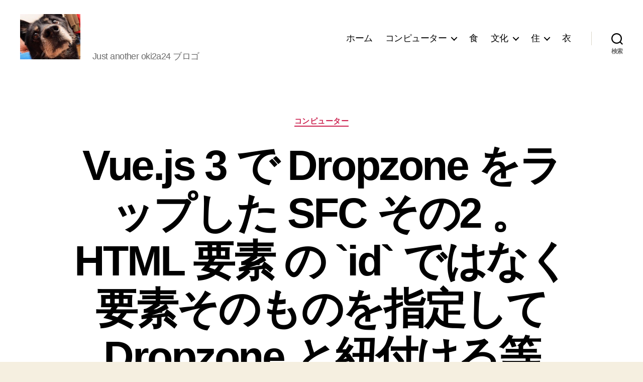

--- FILE ---
content_type: text/html; charset=UTF-8
request_url: https://oki2a24.com/2021/06/23/vue-js-3-dropzone-sfc-2-not-html-el-id-but-html-el-itself-relate-to-dropzone/
body_size: 28810
content:
<!DOCTYPE html>

<html class="no-js" lang="ja">

	<head>

		<meta charset="UTF-8">
		<meta name="viewport" content="width=device-width, initial-scale=1.0">

		<link rel="profile" href="https://gmpg.org/xfn/11">

		<style id="jetpack-boost-critical-css">@media all{#jp-relatedposts{display:none;padding-top:1em;margin:1em 0;position:relative;clear:both}.jp-relatedposts:after{content:"";display:block;clear:both}#jp-relatedposts h3.jp-relatedposts-headline{margin:0 0 1em 0;display:inline-block;float:left;font-size:9pt;font-weight:700;font-family:inherit}#jp-relatedposts h3.jp-relatedposts-headline em:before{content:"";display:block;width:100%;min-width:30px;border-top:1px solid #dcdcde;border-top:1px solid rgba(0,0,0,.2);margin-bottom:1em}#jp-relatedposts h3.jp-relatedposts-headline em{font-style:normal;font-weight:700}ul{box-sizing:border-box}.entry-content{counter-reset:footnotes}.has-text-align-center{text-align:center}.screen-reader-text{clip:rect(1px,1px,1px,1px);word-wrap:normal!important;border:0;-webkit-clip-path:inset(50%);clip-path:inset(50%);height:1px;margin:-1px;overflow:hidden;padding:0;position:absolute;width:1px}:where(figure){margin:0 0 1em}body,html{border:none;margin:0;padding:0}button,code,em,form,h1,h2,h3,img,label,li,p,ul{border:none;font-size:inherit;line-height:inherit;margin:0;padding:0;text-align:inherit}html{font-size:62.5%;scroll-behavior:smooth}@media (prefers-reduced-motion:reduce){html{scroll-behavior:auto}}body{background:#f5efe0;box-sizing:border-box;color:#000;font-family:-apple-system,BlinkMacSystemFont,"Helvetica Neue",Helvetica,sans-serif;font-size:1.8rem;letter-spacing:-.015em;text-align:left}@supports (font-variation-settings:normal){body{font-family:"Inter var",-apple-system,BlinkMacSystemFont,"Helvetica Neue",Helvetica,sans-serif}}*,::after,::before{box-sizing:inherit;-webkit-font-smoothing:antialiased;word-break:break-word;word-wrap:break-word}#site-content{overflow:hidden}.entry-content::after{clear:both;content:"";display:block}.screen-reader-text{border:0;clip:rect(1px,1px,1px,1px);-webkit-clip-path:inset(50%);clip-path:inset(50%);height:1px;margin:-1px;overflow:hidden;padding:0;position:absolute!important;width:1px;word-wrap:normal!important;word-break:normal}.skip-link{left:-9999rem;top:2.5rem;z-index:999999999;text-decoration:underline}@font-face{font-family:"Inter var";font-weight:100 900;font-style:normal;font-display:swap}@font-face{font-family:"Inter var";font-weight:100 900;font-style:italic;font-display:swap}main{display:block}.faux-heading,h1,h2,h3{font-feature-settings:"lnum";font-variant-numeric:lining-nums;font-weight:700;letter-spacing:-.0415625em;line-height:1.25;margin:3.5rem 0 2rem}h1{font-size:3.6rem;font-weight:800;line-height:1.138888889}h2{font-size:3.2rem}h3{font-size:2.8rem}p{line-height:1.5;margin:0 0 1em 0}em{font-style:italic}a{color:#cd2653;text-decoration:underline}ul{margin:0 0 3rem 3rem}ul{list-style:disc}ul ul{list-style:circle}li{line-height:1.5;margin:.5rem 0 0 2rem}li>ul{margin:1rem 0 0 2rem}.reset-list-style,.reset-list-style ul{list-style:none;margin:0}.reset-list-style li{margin:0}code{font-family:monospace;font-size:.9em;padding:.4rem .6rem}code{background:rgba(0,0,0,.075);border-radius:.2rem}figure{display:block;margin:0}img,svg{display:block;height:auto;max-width:100%}label{display:block;font-size:1.6rem;font-weight:400;margin:0 0 .5rem 0}button,input{font-family:-apple-system,BlinkMacSystemFont,"Helvetica Neue",Helvetica,sans-serif;line-height:1}@supports (font-variation-settings:normal){button,input{font-family:"Inter var",-apple-system,BlinkMacSystemFont,"Helvetica Neue",Helvetica,sans-serif}}input{border-color:#dcd7ca;color:#000}code{direction:ltr}input[type=search]{-webkit-appearance:none;-moz-appearance:none;background:#fff;border-radius:0;border-style:solid;border-width:.1rem;box-shadow:none;display:block;font-size:1.6rem;letter-spacing:-.015em;margin:0;max-width:100%;padding:1.5rem 1.8rem;width:100%}input::-webkit-input-placeholder{line-height:normal}input:-ms-input-placeholder{line-height:normal}input::-moz-placeholder{line-height:revert}input[type=search]::-webkit-search-cancel-button,input[type=search]::-webkit-search-results-button{display:none}button,input[type=submit]{-webkit-appearance:none;-moz-appearance:none;background:#cd2653;border:none;border-radius:0;color:#fff;display:inline-block;font-size:1.5rem;font-weight:600;letter-spacing:.0333em;line-height:1.25;margin:0;opacity:1;padding:1.1em 1.44em;text-align:center;text-decoration:none;text-transform:uppercase}.section-inner{margin-left:auto;margin-right:auto;max-width:120rem;width:calc(100% - 4rem)}.section-inner.medium{max-width:100rem}.toggle{-moz-appearance:none;-webkit-appearance:none;color:inherit;font-family:inherit;position:relative;-webkit-touch-callout:none;text-align:inherit}button.toggle{background:0 0;border:none;box-shadow:none;border-radius:0;font-size:inherit;font-weight:400;letter-spacing:inherit;padding:0;text-transform:none}.no-js .hide-no-js{display:none!important}.fill-children-current-color,.fill-children-current-color *{fill:currentColor}.search-form{align-items:stretch;display:flex;flex-wrap:nowrap;margin:0 0-.8rem -.8rem}.search-form .search-field,.search-form .search-submit{margin:0 0 .8rem .8rem}.search-form label{align-items:stretch;display:flex;font-size:inherit;margin:0;width:100%}.search-form .search-field{width:100%}.search-form .search-submit{flex-shrink:0}.cover-modal{display:none;-ms-overflow-style:none;overflow:-moz-scrollbars-none}.cover-modal::-webkit-scrollbar{display:none!important}#site-header{background:#fff;position:relative}.header-inner{max-width:168rem;padding:3.15rem 0;z-index:100}.header-titles-wrapper{align-items:center;display:flex;justify-content:center;padding:0 4rem;text-align:center}.site-description,.site-logo{margin:0}.site-description{margin-top:1rem;color:#6d6d6d;font-size:1.8rem;font-weight:500;display:none;letter-spacing:-.0311em}.site-logo a,.site-logo img{display:block}.site-logo img{max-height:6rem;margin:0 auto;width:auto}.header-navigation-wrapper{display:none}.header-toggles{display:none}.header-inner .toggle{align-items:center;display:flex;overflow:visible;padding:0 2rem}.header-inner .toggle svg{display:block;position:relative;z-index:1}.header-inner .toggle path{fill:currentColor}.toggle-inner{display:flex;justify-content:center;height:2.3rem;position:relative}.toggle-icon{display:block;overflow:hidden}.toggle-inner .toggle-text{color:#6d6d6d;font-size:1rem;font-weight:600;position:absolute;top:calc(100% + .5rem);width:auto;white-space:nowrap;word-break:break-all}.search-toggle{position:absolute;bottom:0;left:0;top:0}.search-toggle .toggle-icon,.search-toggle svg{height:2.5rem;max-width:2.3rem;width:2.3rem}.nav-toggle{position:absolute;bottom:0;right:0;top:0;width:6.6rem}.nav-toggle .toggle-icon,.nav-toggle svg{height:.8rem;width:2.6rem}.nav-toggle .toggle-inner{padding-top:.8rem}.primary-menu-wrapper{display:none}ul.primary-menu{display:flex;font-size:1.8rem;font-weight:500;letter-spacing:-.0277em;flex-wrap:wrap;justify-content:flex-end;margin:-.8rem 0 0-1.6rem}.primary-menu .icon{display:block;height:.7rem;position:absolute;transform:rotate(-45deg);width:1.3rem}.primary-menu .icon::after,.primary-menu .icon::before{content:"";display:block;background-color:currentColor;position:absolute;bottom:calc(50% - .1rem);left:0}.primary-menu .icon::before{height:.9rem;width:.2rem}.primary-menu .icon::after{height:.2rem;width:.9rem}.primary-menu li{font-size:inherit;line-height:1.25;position:relative}.primary-menu>li{margin:.8rem 0 0 1.6rem}.primary-menu>li.menu-item-has-children>a{padding-right:2rem}.primary-menu>li>.icon{right:-.5rem;top:calc(50% - .4rem)}.primary-menu a{color:inherit;display:block;line-height:1.2;text-decoration:none;word-break:normal;word-wrap:normal}.primary-menu ul{background:#000;border-radius:.4rem;color:#fff;font-size:1.7rem;opacity:0;padding:1rem 0;position:absolute;right:9999rem;top:calc(100% + 2rem);transform:translateY(.6rem);width:20rem;z-index:1}.primary-menu ul::after,.primary-menu ul::before{content:"";display:block;position:absolute;bottom:100%}.primary-menu ul::before{height:2rem;left:0;right:0}.primary-menu ul::after{border:.8rem solid transparent;border-bottom-color:#000;right:1.8rem}.primary-menu ul a{background:0 0;border:none;color:inherit;display:block;padding:1rem 2rem;width:100%}@media (any-pointer:coarse){.primary-menu>li.menu-item-has-children>a{padding-right:0;margin-right:2rem}}.menu-modal{background:#fff;display:none;opacity:0;overflow-y:auto;overflow-x:hidden;position:fixed;bottom:0;left:-99999rem;right:99999rem;top:0;z-index:99}.menu-modal-inner{background:#fff;display:flex;justify-content:stretch;overflow:auto;-ms-overflow-style:auto;width:100%}.menu-wrapper{display:flex;flex-direction:column;justify-content:space-between;position:relative}button.close-nav-toggle{align-items:center;display:flex;font-size:1.6rem;font-weight:500;justify-content:flex-end;padding:3.1rem 0;width:100%}button.close-nav-toggle svg{height:1.6rem;width:1.6rem}button.close-nav-toggle .toggle-text{margin-right:1.6rem}.menu-modal .menu-top{flex-shrink:0}.modal-menu{position:relative;left:calc(50% - 50vw);width:100vw}.modal-menu li{border-color:#dedfdf;border-style:solid;border-width:.1rem 0 0 0;display:flex;flex-wrap:wrap;line-height:1;justify-content:flex-start;margin:0}.modal-menu>li>.ancestor-wrapper>a{font-size:2rem;font-weight:700;letter-spacing:-.0375em}.modal-menu>li:last-child{border-bottom-width:.1rem}.modal-menu .ancestor-wrapper{display:flex;justify-content:space-between;width:100%}.modal-menu a{display:block;padding:2rem 2.5rem;text-decoration:none;width:100%}button.sub-menu-toggle{border-left:.1rem solid #dedfdf;flex-shrink:0;margin:1rem 0;padding:0 2.5rem}button.sub-menu-toggle svg{height:.9rem;width:1.5rem}.modal-menu ul{display:none;margin:0;width:100%}.modal-menu ul li{border-left-width:1rem}.modal-menu ul li a{color:inherit;font-weight:500}.menu-wrapper .menu-item{position:relative}.mobile-menu{display:block}.menu-bottom{flex-shrink:0;padding:4rem 0}.search-modal{background:rgba(0,0,0,.2);display:none;opacity:0;position:fixed;bottom:0;left:-9999rem;top:0;width:100%;z-index:999}.search-modal-inner{background:#fff;transform:translateY(-100%)}.search-modal-inner .section-inner{display:flex;justify-content:space-between;max-width:168rem}button.search-untoggle{align-items:center;display:flex;flex-shrink:0;justify-content:center;margin-right:-2.5rem;padding:0 2.5rem}.search-modal button.search-untoggle{color:inherit}.search-untoggle svg{height:1.5rem;width:1.5rem}.search-modal form{margin:0;position:relative;width:100%}.search-modal .search-field{background:0 0;border:none;border-radius:0;color:inherit;font-size:2rem;letter-spacing:-.0277em;height:8.4rem;margin:0 0 0-2rem;max-width:calc(100% + 2rem);padding:0 0 0 2rem;width:calc(100% + 2rem)}.search-modal .search-field::-webkit-input-placeholder{color:inherit}.search-modal .search-field:-ms-input-placeholder{color:inherit}.search-modal .search-field::-moz-placeholder{color:inherit;line-height:4}.search-modal .search-submit{position:absolute;right:-9999rem;top:50%;transform:translateY(-50%)}.singular .entry-header{background-color:#fff;padding:4rem 0}.entry-categories{line-height:1.25;margin-bottom:2rem}.entry-categories-inner{justify-content:center;display:flex;flex-wrap:wrap;margin:-.5rem 0 0-1rem}.entry-categories a{border-bottom:.15rem solid currentColor;font-size:1.4rem;font-weight:700;letter-spacing:.036666667em;margin:.5rem 0 0 1rem;text-decoration:none;text-transform:uppercase}h1.entry-title{margin:0}.post-meta-single-top .post-meta{justify-content:center}.post-meta-wrapper{margin-top:2rem;margin-right:auto;margin-left:auto;max-width:58rem;width:100%}.post-meta{color:#6d6d6d;display:flex;flex-wrap:wrap;font-size:1.5rem;font-weight:500;list-style:none;margin:-1rem 0 0-2rem}.post-meta li{flex-shrink:0;letter-spacing:-.016875em;margin:1rem 0 0 2rem;max-width:calc(100% - 2rem)}.post-meta a{color:inherit;text-decoration:none}.post-meta .meta-wrapper{align-items:center;display:flex;flex-wrap:nowrap}.post-meta .meta-icon{flex-shrink:0;margin-right:1rem}.post-meta .post-author .meta-icon svg{width:1.6rem;height:1.8rem}.post-meta .post-comment-link .meta-icon svg{width:1.8rem;height:1.8rem}.post-meta .post-date .meta-icon svg{width:1.7rem;height:1.8rem}.post-meta svg *{fill:currentColor}.featured-media{margin-top:5rem;position:relative}.singular .featured-media{margin-top:0}.singular .featured-media-inner{position:relative;left:calc(50% - 50vw);width:100vw}.singular .featured-media::before{background:#fff;content:"";display:block;position:absolute;bottom:50%;left:0;right:0;top:0}.featured-media img{margin:0 auto}.post-inner{padding-top:5rem}.has-text-align-center{text-align:center}.entry-content{line-height:1.5}.entry-content>*{margin-left:auto;margin-right:auto;margin-bottom:1.25em}.entry-content>:first-child{margin-top:0}.entry-content>:last-child{margin-bottom:0}.entry-content li{line-height:1.4}.entry-content h2,.entry-content h3{margin:3.5rem auto 2rem}.entry-content{font-family:NonBreakingSpaceOverride,"Hoefler Text","Noto Serif",Garamond,"Times New Roman",serif;letter-spacing:normal}.entry-content h2,.entry-content h3{font-family:-apple-system,BlinkMacSystemFont,"Helvetica Neue",Helvetica,sans-serif}@supports (font-variation-settings:normal){.entry-content h2,.entry-content h3{font-family:"Inter var",-apple-system,BlinkMacSystemFont,"Helvetica Neue",Helvetica,sans-serif}}.entry-content>:not(.alignwide):not(.alignfull):not(.alignleft):not(.alignright):not(.is-style-wide){max-width:58rem;width:calc(100% - 4rem)}.comment-reply-title small a{text-decoration:none}#site-footer a{text-decoration:none}.powered-by-wordpress a{color:inherit}.powered-by-wordpress{color:#6d6d6d}.powered-by-wordpress{display:none;margin:0 0 0 2.4rem}.to-the-top-long{display:none}@media (max-width:479px){ul{margin:0 0 3rem 2rem}li{margin:.5rem 0 0 1rem}}@media (min-width:700px){ul{margin-bottom:4rem}h1,h2,h3{margin:6rem auto 3rem}h1{font-size:6.4rem}h2{font-size:4.8rem}h3{font-size:4rem}button,input[type=submit]{font-size:1.7rem}.section-inner{width:calc(100% - 8rem)}.header-inner{padding:3.8rem 0}.site-description{display:block}.site-logo img{max-height:9rem}.toggle-inner .toggle-text{font-size:1.2rem}.search-toggle{left:2rem}.nav-toggle{right:2rem}button.close-nav-toggle{font-size:1.8rem;padding:4rem 0}button.close-nav-toggle svg{height:2rem;width:2rem}button.close-nav-toggle .toggle-text{margin-right:2.1rem}.modal-menu{left:auto;width:100%}.modal-menu>li>.ancestor-wrapper>a{font-size:2.4rem;padding:2.5rem 0}.modal-menu ul li{border-left-color:transparent}.modal-menu>li>.ancestor-wrapper>button.sub-menu-toggle{padding:0 3rem}.modal-menu>li>.ancestor-wrapper>button.sub-menu-toggle svg{height:1.1rem;width:1.8rem}.menu-bottom{align-items:center;display:flex;justify-content:space-between;padding:4.4rem 0}.search-modal form{position:relative;width:100%}.search-untoggle svg{height:2.5rem;width:2.5rem}.search-modal .search-field{border:none;font-size:3.2rem;height:14rem}.search-modal .search-field::-moz-placeholder{line-height:4.375}.singular .entry-header{padding:8rem 0}.entry-categories{margin-bottom:3rem}.entry-categories-inner{margin:-1rem 0 0-2rem}.entry-categories a{font-size:1.5rem;margin:1rem 0 0 2rem}.post-meta-wrapper{margin-top:3rem}.post-meta{font-size:1.6rem;margin:-1.4rem 0 0-3rem}.post-meta li{margin:1.4rem 0 0 3rem;max-width:calc(100% - 3rem)}.featured-media{margin-top:6rem}.post-inner{padding-top:8rem}.entry-content{font-size:2.1rem}.entry-content li{line-height:1.476}.entry-content h2,.entry-content h3{margin:6rem auto 3rem}.to-the-top-long{display:inline}.to-the-top-short{display:none}}@media (min-width:1000px){#site-header{z-index:2}.header-inner{align-items:center;display:flex;justify-content:space-between;padding:2.8rem 0}.header-titles-wrapper{margin-right:4rem;max-width:50%;padding:0;text-align:left}.header-titles{align-items:baseline;display:flex;flex-wrap:wrap;justify-content:flex-start;margin:-1rem 0 0-2.4rem}.header-titles .site-description,.header-titles .site-logo{margin:1rem 0 0 2.4rem}.header-navigation-wrapper{align-items:center;display:flex}.primary-menu-wrapper{display:block;width:100%}.mobile-nav-toggle,.mobile-search-toggle{display:none!important}.primary-menu-wrapper+.header-toggles{margin-left:3rem}.header-toggles{display:flex;flex-shrink:0;margin-right:-3rem}.header-inner .toggle{height:4.4rem;padding:0 3rem;position:relative;bottom:auto;left:auto;right:auto;top:auto;width:auto}.header-inner .toggle-wrapper{position:relative}.header-inner .toggle-wrapper::before{background:#dedfdf;content:"";display:block;height:2.7rem;position:absolute;left:0;top:calc(50% - 1.35rem);width:.1rem}.header-inner .toggle-wrapper:first-child::before{content:none}.header-inner .primary-menu-wrapper+.header-toggles .toggle-wrapper:first-child::before{content:""}.toggle-inner{position:static}.toggle-inner .toggle-text{left:0;right:0;text-align:center;top:calc(100% - .3rem);width:auto}.menu-modal{opacity:1;justify-content:flex-end;padding:0}.menu-modal.cover-modal{background:rgba(0,0,0,0)}.menu-wrapper.section-inner{width:calc(100% - 8rem)}.menu-modal-inner{box-shadow:0 0 2rem 0 rgba(0,0,0,.1);opacity:0;padding:0;transform:translateX(20rem);width:50rem}.mobile-menu{display:none}.menu-bottom{padding:6rem 0}.powered-by-wordpress{display:block}}@media (min-width:1220px){h1{font-size:8.4rem}ul.primary-menu{margin:-.8rem 0 0-2.5rem}.primary-menu>li{margin:.8rem 0 0 2.5rem}.primary-menu-wrapper+.header-toggles{margin-left:4rem}.header-toggles{margin-right:-4rem}.header-toggles .toggle{padding:0 4rem}}.entry-content #jp-relatedposts h3.jp-relatedposts-headline{font-size:2.8rem;font-weight:700;letter-spacing:-.016875em;line-height:1.5}@media (min-width:700px){.entry-content #jp-relatedposts h3.jp-relatedposts-headline{font-size:4rem}}.entry-content #jp-relatedposts h3.jp-relatedposts-headline em:before{border:0 none}.entry-content #jp-relatedposts{max-width:120rem;margin:1em auto;width:calc(100% - 4rem)}@media (min-width:700px){.entry-content #jp-relatedposts{width:calc(100% - 8rem)}}.screen-reader-text{position:absolute}.screen-reader-text{border:0;clip:rect(1px,1px,1px,1px);clip-path:inset(50%);height:1px;margin:-1px;overflow:hidden;padding:0;position:absolute!important;width:1px;word-wrap:normal!important}#jp-relatedposts{clear:both;display:none;margin:1em 0;padding-top:1em;position:relative}.jp-relatedposts:after{clear:both;content:"";display:block}#jp-relatedposts h3.jp-relatedposts-headline{display:inline-block;float:left;font-family:inherit;font-size:9pt;font-weight:700;margin:0 0 1em}#jp-relatedposts h3.jp-relatedposts-headline em:before{border-top:1px solid #dcdcde;border-top:1px solid rgba(0,0,0,.2);content:"";display:block;margin-bottom:1em;min-width:30px;width:100%}#jp-relatedposts h3.jp-relatedposts-headline em{font-style:normal;font-weight:700}.screen-reader-text{border:0;clip:rect(1px,1px,1px,1px);-webkit-clip-path:inset(50%);clip-path:inset(50%);height:1px;margin:-1px;overflow:hidden;padding:0;position:absolute!important;width:1px;word-wrap:normal!important}}@media all{#jp-relatedposts{display:none;padding-top:1em;margin:1em 0;position:relative;clear:both}.jp-relatedposts:after{content:"";display:block;clear:both}#jp-relatedposts h3.jp-relatedposts-headline{margin:0 0 1em 0;display:inline-block;float:left;font-size:9pt;font-weight:700;font-family:inherit}#jp-relatedposts h3.jp-relatedposts-headline em:before{content:"";display:block;width:100%;min-width:30px;border-top:1px solid #dcdcde;border-top:1px solid rgba(0,0,0,.2);margin-bottom:1em}#jp-relatedposts h3.jp-relatedposts-headline em{font-style:normal;font-weight:700}ul{box-sizing:border-box}.entry-content{counter-reset:footnotes}.has-text-align-center{text-align:center}.screen-reader-text{clip:rect(1px,1px,1px,1px);word-wrap:normal!important;border:0;-webkit-clip-path:inset(50%);clip-path:inset(50%);height:1px;margin:-1px;overflow:hidden;padding:0;position:absolute;width:1px}:where(figure){margin:0 0 1em}body,html{border:none;margin:0;padding:0}button,code,em,form,h1,h2,h3,img,label,li,p,ul{border:none;font-size:inherit;line-height:inherit;margin:0;padding:0;text-align:inherit}html{font-size:62.5%;scroll-behavior:smooth}@media (prefers-reduced-motion:reduce){html{scroll-behavior:auto}}body{background:#f5efe0;box-sizing:border-box;color:#000;font-family:-apple-system,BlinkMacSystemFont,"Helvetica Neue",Helvetica,sans-serif;font-size:1.8rem;letter-spacing:-.015em;text-align:left}@supports (font-variation-settings:normal){body{font-family:"Inter var",-apple-system,BlinkMacSystemFont,"Helvetica Neue",Helvetica,sans-serif}}*,::after,::before{box-sizing:inherit;-webkit-font-smoothing:antialiased;word-break:break-word;word-wrap:break-word}#site-content{overflow:hidden}.entry-content::after{clear:both;content:"";display:block}.screen-reader-text{border:0;clip:rect(1px,1px,1px,1px);-webkit-clip-path:inset(50%);clip-path:inset(50%);height:1px;margin:-1px;overflow:hidden;padding:0;position:absolute!important;width:1px;word-wrap:normal!important;word-break:normal}.skip-link{left:-9999rem;top:2.5rem;z-index:999999999;text-decoration:underline}@font-face{font-family:"Inter var";font-weight:100 900;font-style:normal;font-display:swap}@font-face{font-family:"Inter var";font-weight:100 900;font-style:italic;font-display:swap}main{display:block}.faux-heading,h1,h2,h3{font-feature-settings:"lnum";font-variant-numeric:lining-nums;font-weight:700;letter-spacing:-.0415625em;line-height:1.25;margin:3.5rem 0 2rem}h1{font-size:3.6rem;font-weight:800;line-height:1.138888889}h2{font-size:3.2rem}h3{font-size:2.8rem}p{line-height:1.5;margin:0 0 1em 0}em{font-style:italic}a{color:#cd2653;text-decoration:underline}ul{margin:0 0 3rem 3rem}ul{list-style:disc}ul ul{list-style:circle}li{line-height:1.5;margin:.5rem 0 0 2rem}li>ul{margin:1rem 0 0 2rem}.reset-list-style,.reset-list-style ul{list-style:none;margin:0}.reset-list-style li{margin:0}code{font-family:monospace;font-size:.9em;padding:.4rem .6rem}code{background:rgba(0,0,0,.075);border-radius:.2rem}figure{display:block;margin:0}img,svg{display:block;height:auto;max-width:100%}label{display:block;font-size:1.6rem;font-weight:400;margin:0 0 .5rem 0}button,input{font-family:-apple-system,BlinkMacSystemFont,"Helvetica Neue",Helvetica,sans-serif;line-height:1}@supports (font-variation-settings:normal){button,input{font-family:"Inter var",-apple-system,BlinkMacSystemFont,"Helvetica Neue",Helvetica,sans-serif}}input{border-color:#dcd7ca;color:#000}code{direction:ltr}input[type=search]{-webkit-appearance:none;-moz-appearance:none;background:#fff;border-radius:0;border-style:solid;border-width:.1rem;box-shadow:none;display:block;font-size:1.6rem;letter-spacing:-.015em;margin:0;max-width:100%;padding:1.5rem 1.8rem;width:100%}input::-webkit-input-placeholder{line-height:normal}input:-ms-input-placeholder{line-height:normal}input::-moz-placeholder{line-height:revert}input[type=search]::-webkit-search-cancel-button,input[type=search]::-webkit-search-results-button{display:none}button,input[type=submit]{-webkit-appearance:none;-moz-appearance:none;background:#cd2653;border:none;border-radius:0;color:#fff;display:inline-block;font-size:1.5rem;font-weight:600;letter-spacing:.0333em;line-height:1.25;margin:0;opacity:1;padding:1.1em 1.44em;text-align:center;text-decoration:none;text-transform:uppercase}.section-inner{margin-left:auto;margin-right:auto;max-width:120rem;width:calc(100% - 4rem)}.section-inner.medium{max-width:100rem}.toggle{-moz-appearance:none;-webkit-appearance:none;color:inherit;font-family:inherit;position:relative;-webkit-touch-callout:none;text-align:inherit}button.toggle{background:0 0;border:none;box-shadow:none;border-radius:0;font-size:inherit;font-weight:400;letter-spacing:inherit;padding:0;text-transform:none}.no-js .hide-no-js{display:none!important}.fill-children-current-color,.fill-children-current-color *{fill:currentColor}.search-form{align-items:stretch;display:flex;flex-wrap:nowrap;margin:0 0-.8rem -.8rem}.search-form .search-field,.search-form .search-submit{margin:0 0 .8rem .8rem}.search-form label{align-items:stretch;display:flex;font-size:inherit;margin:0;width:100%}.search-form .search-field{width:100%}.search-form .search-submit{flex-shrink:0}.cover-modal{display:none;-ms-overflow-style:none;overflow:-moz-scrollbars-none}.cover-modal::-webkit-scrollbar{display:none!important}#site-header{background:#fff;position:relative}.header-inner{max-width:168rem;padding:3.15rem 0;z-index:100}.header-titles-wrapper{align-items:center;display:flex;justify-content:center;padding:0 4rem;text-align:center}.site-description,.site-logo{margin:0}.site-description{margin-top:1rem;color:#6d6d6d;font-size:1.8rem;font-weight:500;display:none;letter-spacing:-.0311em}.site-logo a,.site-logo img{display:block}.site-logo img{max-height:6rem;margin:0 auto;width:auto}.header-navigation-wrapper{display:none}.header-toggles{display:none}.header-inner .toggle{align-items:center;display:flex;overflow:visible;padding:0 2rem}.header-inner .toggle svg{display:block;position:relative;z-index:1}.header-inner .toggle path{fill:currentColor}.toggle-inner{display:flex;justify-content:center;height:2.3rem;position:relative}.toggle-icon{display:block;overflow:hidden}.toggle-inner .toggle-text{color:#6d6d6d;font-size:1rem;font-weight:600;position:absolute;top:calc(100% + .5rem);width:auto;white-space:nowrap;word-break:break-all}.search-toggle{position:absolute;bottom:0;left:0;top:0}.search-toggle .toggle-icon,.search-toggle svg{height:2.5rem;max-width:2.3rem;width:2.3rem}.nav-toggle{position:absolute;bottom:0;right:0;top:0;width:6.6rem}.nav-toggle .toggle-icon,.nav-toggle svg{height:.8rem;width:2.6rem}.nav-toggle .toggle-inner{padding-top:.8rem}.primary-menu-wrapper{display:none}ul.primary-menu{display:flex;font-size:1.8rem;font-weight:500;letter-spacing:-.0277em;flex-wrap:wrap;justify-content:flex-end;margin:-.8rem 0 0-1.6rem}.primary-menu .icon{display:block;height:.7rem;position:absolute;transform:rotate(-45deg);width:1.3rem}.primary-menu .icon::after,.primary-menu .icon::before{content:"";display:block;background-color:currentColor;position:absolute;bottom:calc(50% - .1rem);left:0}.primary-menu .icon::before{height:.9rem;width:.2rem}.primary-menu .icon::after{height:.2rem;width:.9rem}.primary-menu li{font-size:inherit;line-height:1.25;position:relative}.primary-menu>li{margin:.8rem 0 0 1.6rem}.primary-menu>li.menu-item-has-children>a{padding-right:2rem}.primary-menu>li>.icon{right:-.5rem;top:calc(50% - .4rem)}.primary-menu a{color:inherit;display:block;line-height:1.2;text-decoration:none;word-break:normal;word-wrap:normal}.primary-menu ul{background:#000;border-radius:.4rem;color:#fff;font-size:1.7rem;opacity:0;padding:1rem 0;position:absolute;right:9999rem;top:calc(100% + 2rem);transform:translateY(.6rem);width:20rem;z-index:1}.primary-menu ul::after,.primary-menu ul::before{content:"";display:block;position:absolute;bottom:100%}.primary-menu ul::before{height:2rem;left:0;right:0}.primary-menu ul::after{border:.8rem solid transparent;border-bottom-color:#000;right:1.8rem}.primary-menu ul a{background:0 0;border:none;color:inherit;display:block;padding:1rem 2rem;width:100%}@media (any-pointer:coarse){.primary-menu>li.menu-item-has-children>a{padding-right:0;margin-right:2rem}}.menu-modal{background:#fff;display:none;opacity:0;overflow-y:auto;overflow-x:hidden;position:fixed;bottom:0;left:-99999rem;right:99999rem;top:0;z-index:99}.menu-modal-inner{background:#fff;display:flex;justify-content:stretch;overflow:auto;-ms-overflow-style:auto;width:100%}.menu-wrapper{display:flex;flex-direction:column;justify-content:space-between;position:relative}button.close-nav-toggle{align-items:center;display:flex;font-size:1.6rem;font-weight:500;justify-content:flex-end;padding:3.1rem 0;width:100%}button.close-nav-toggle svg{height:1.6rem;width:1.6rem}button.close-nav-toggle .toggle-text{margin-right:1.6rem}.menu-modal .menu-top{flex-shrink:0}.modal-menu{position:relative;left:calc(50% - 50vw);width:100vw}.modal-menu li{border-color:#dedfdf;border-style:solid;border-width:.1rem 0 0 0;display:flex;flex-wrap:wrap;line-height:1;justify-content:flex-start;margin:0}.modal-menu>li>.ancestor-wrapper>a{font-size:2rem;font-weight:700;letter-spacing:-.0375em}.modal-menu>li:last-child{border-bottom-width:.1rem}.modal-menu .ancestor-wrapper{display:flex;justify-content:space-between;width:100%}.modal-menu a{display:block;padding:2rem 2.5rem;text-decoration:none;width:100%}button.sub-menu-toggle{border-left:.1rem solid #dedfdf;flex-shrink:0;margin:1rem 0;padding:0 2.5rem}button.sub-menu-toggle svg{height:.9rem;width:1.5rem}.modal-menu ul{display:none;margin:0;width:100%}.modal-menu ul li{border-left-width:1rem}.modal-menu ul li a{color:inherit;font-weight:500}.menu-wrapper .menu-item{position:relative}.mobile-menu{display:block}.menu-bottom{flex-shrink:0;padding:4rem 0}.search-modal{background:rgba(0,0,0,.2);display:none;opacity:0;position:fixed;bottom:0;left:-9999rem;top:0;width:100%;z-index:999}.search-modal-inner{background:#fff;transform:translateY(-100%)}.search-modal-inner .section-inner{display:flex;justify-content:space-between;max-width:168rem}button.search-untoggle{align-items:center;display:flex;flex-shrink:0;justify-content:center;margin-right:-2.5rem;padding:0 2.5rem}.search-modal button.search-untoggle{color:inherit}.search-untoggle svg{height:1.5rem;width:1.5rem}.search-modal form{margin:0;position:relative;width:100%}.search-modal .search-field{background:0 0;border:none;border-radius:0;color:inherit;font-size:2rem;letter-spacing:-.0277em;height:8.4rem;margin:0 0 0-2rem;max-width:calc(100% + 2rem);padding:0 0 0 2rem;width:calc(100% + 2rem)}.search-modal .search-field::-webkit-input-placeholder{color:inherit}.search-modal .search-field:-ms-input-placeholder{color:inherit}.search-modal .search-field::-moz-placeholder{color:inherit;line-height:4}.search-modal .search-submit{position:absolute;right:-9999rem;top:50%;transform:translateY(-50%)}.singular .entry-header{background-color:#fff;padding:4rem 0}.entry-categories{line-height:1.25;margin-bottom:2rem}.entry-categories-inner{justify-content:center;display:flex;flex-wrap:wrap;margin:-.5rem 0 0-1rem}.entry-categories a{border-bottom:.15rem solid currentColor;font-size:1.4rem;font-weight:700;letter-spacing:.036666667em;margin:.5rem 0 0 1rem;text-decoration:none;text-transform:uppercase}h1.entry-title{margin:0}.post-meta-single-top .post-meta{justify-content:center}.post-meta-wrapper{margin-top:2rem;margin-right:auto;margin-left:auto;max-width:58rem;width:100%}.post-meta{color:#6d6d6d;display:flex;flex-wrap:wrap;font-size:1.5rem;font-weight:500;list-style:none;margin:-1rem 0 0-2rem}.post-meta li{flex-shrink:0;letter-spacing:-.016875em;margin:1rem 0 0 2rem;max-width:calc(100% - 2rem)}.post-meta a{color:inherit;text-decoration:none}.post-meta .meta-wrapper{align-items:center;display:flex;flex-wrap:nowrap}.post-meta .meta-icon{flex-shrink:0;margin-right:1rem}.post-meta .post-author .meta-icon svg{width:1.6rem;height:1.8rem}.post-meta .post-comment-link .meta-icon svg{width:1.8rem;height:1.8rem}.post-meta .post-date .meta-icon svg{width:1.7rem;height:1.8rem}.post-meta svg *{fill:currentColor}.featured-media{margin-top:5rem;position:relative}.singular .featured-media{margin-top:0}.singular .featured-media-inner{position:relative;left:calc(50% - 50vw);width:100vw}.singular .featured-media::before{background:#fff;content:"";display:block;position:absolute;bottom:50%;left:0;right:0;top:0}.featured-media img{margin:0 auto}.post-inner{padding-top:5rem}.has-text-align-center{text-align:center}.entry-content{line-height:1.5}.entry-content>*{margin-left:auto;margin-right:auto;margin-bottom:1.25em}.entry-content>:first-child{margin-top:0}.entry-content>:last-child{margin-bottom:0}.entry-content li{line-height:1.4}.entry-content h2,.entry-content h3{margin:3.5rem auto 2rem}.entry-content{font-family:NonBreakingSpaceOverride,"Hoefler Text","Noto Serif",Garamond,"Times New Roman",serif;letter-spacing:normal}.entry-content h2,.entry-content h3{font-family:-apple-system,BlinkMacSystemFont,"Helvetica Neue",Helvetica,sans-serif}@supports (font-variation-settings:normal){.entry-content h2,.entry-content h3{font-family:"Inter var",-apple-system,BlinkMacSystemFont,"Helvetica Neue",Helvetica,sans-serif}}.entry-content>:not(.alignwide):not(.alignfull):not(.alignleft):not(.alignright):not(.is-style-wide){max-width:58rem;width:calc(100% - 4rem)}.comment-reply-title small a{text-decoration:none}#site-footer a{text-decoration:none}.powered-by-wordpress a{color:inherit}.powered-by-wordpress{color:#6d6d6d}.powered-by-wordpress{display:none;margin:0 0 0 2.4rem}.to-the-top-long{display:none}@media (max-width:479px){ul{margin:0 0 3rem 2rem}li{margin:.5rem 0 0 1rem}}@media (min-width:700px){ul{margin-bottom:4rem}h1,h2,h3{margin:6rem auto 3rem}h1{font-size:6.4rem}h2{font-size:4.8rem}h3{font-size:4rem}button,input[type=submit]{font-size:1.7rem}.section-inner{width:calc(100% - 8rem)}.header-inner{padding:3.8rem 0}.site-description{display:block}.site-logo img{max-height:9rem}.toggle-inner .toggle-text{font-size:1.2rem}.search-toggle{left:2rem}.nav-toggle{right:2rem}button.close-nav-toggle{font-size:1.8rem;padding:4rem 0}button.close-nav-toggle svg{height:2rem;width:2rem}button.close-nav-toggle .toggle-text{margin-right:2.1rem}.modal-menu{left:auto;width:100%}.modal-menu>li>.ancestor-wrapper>a{font-size:2.4rem;padding:2.5rem 0}.modal-menu ul li{border-left-color:transparent}.modal-menu>li>.ancestor-wrapper>button.sub-menu-toggle{padding:0 3rem}.modal-menu>li>.ancestor-wrapper>button.sub-menu-toggle svg{height:1.1rem;width:1.8rem}.menu-bottom{align-items:center;display:flex;justify-content:space-between;padding:4.4rem 0}.search-modal form{position:relative;width:100%}.search-untoggle svg{height:2.5rem;width:2.5rem}.search-modal .search-field{border:none;font-size:3.2rem;height:14rem}.search-modal .search-field::-moz-placeholder{line-height:4.375}.singular .entry-header{padding:8rem 0}.entry-categories{margin-bottom:3rem}.entry-categories-inner{margin:-1rem 0 0-2rem}.entry-categories a{font-size:1.5rem;margin:1rem 0 0 2rem}.post-meta-wrapper{margin-top:3rem}.post-meta{font-size:1.6rem;margin:-1.4rem 0 0-3rem}.post-meta li{margin:1.4rem 0 0 3rem;max-width:calc(100% - 3rem)}.featured-media{margin-top:6rem}.post-inner{padding-top:8rem}.entry-content{font-size:2.1rem}.entry-content li{line-height:1.476}.entry-content h2,.entry-content h3{margin:6rem auto 3rem}.to-the-top-long{display:inline}.to-the-top-short{display:none}}@media (min-width:1000px){#site-header{z-index:2}.header-inner{align-items:center;display:flex;justify-content:space-between;padding:2.8rem 0}.header-titles-wrapper{margin-right:4rem;max-width:50%;padding:0;text-align:left}.header-titles{align-items:baseline;display:flex;flex-wrap:wrap;justify-content:flex-start;margin:-1rem 0 0-2.4rem}.header-titles .site-description,.header-titles .site-logo{margin:1rem 0 0 2.4rem}.header-navigation-wrapper{align-items:center;display:flex}.primary-menu-wrapper{display:block;width:100%}.mobile-nav-toggle,.mobile-search-toggle{display:none!important}.primary-menu-wrapper+.header-toggles{margin-left:3rem}.header-toggles{display:flex;flex-shrink:0;margin-right:-3rem}.header-inner .toggle{height:4.4rem;padding:0 3rem;position:relative;bottom:auto;left:auto;right:auto;top:auto;width:auto}.header-inner .toggle-wrapper{position:relative}.header-inner .toggle-wrapper::before{background:#dedfdf;content:"";display:block;height:2.7rem;position:absolute;left:0;top:calc(50% - 1.35rem);width:.1rem}.header-inner .toggle-wrapper:first-child::before{content:none}.header-inner .primary-menu-wrapper+.header-toggles .toggle-wrapper:first-child::before{content:""}.toggle-inner{position:static}.toggle-inner .toggle-text{left:0;right:0;text-align:center;top:calc(100% - .3rem);width:auto}.menu-modal{opacity:1;justify-content:flex-end;padding:0}.menu-modal.cover-modal{background:rgba(0,0,0,0)}.menu-wrapper.section-inner{width:calc(100% - 8rem)}.menu-modal-inner{box-shadow:0 0 2rem 0 rgba(0,0,0,.1);opacity:0;padding:0;transform:translateX(20rem);width:50rem}.mobile-menu{display:none}.menu-bottom{padding:6rem 0}.powered-by-wordpress{display:block}}@media (min-width:1220px){h1{font-size:8.4rem}ul.primary-menu{margin:-.8rem 0 0-2.5rem}.primary-menu>li{margin:.8rem 0 0 2.5rem}.primary-menu-wrapper+.header-toggles{margin-left:4rem}.header-toggles{margin-right:-4rem}.header-toggles .toggle{padding:0 4rem}}.entry-content #jp-relatedposts h3.jp-relatedposts-headline{font-size:2.8rem;font-weight:700;letter-spacing:-.016875em;line-height:1.5}@media (min-width:700px){.entry-content #jp-relatedposts h3.jp-relatedposts-headline{font-size:4rem}}.entry-content #jp-relatedposts h3.jp-relatedposts-headline em:before{border:0 none}.entry-content #jp-relatedposts{max-width:120rem;margin:1em auto;width:calc(100% - 4rem)}@media (min-width:700px){.entry-content #jp-relatedposts{width:calc(100% - 8rem)}}.screen-reader-text{position:absolute}.screen-reader-text{border:0;clip:rect(1px,1px,1px,1px);clip-path:inset(50%);height:1px;margin:-1px;overflow:hidden;padding:0;position:absolute!important;width:1px;word-wrap:normal!important}#jp-relatedposts{clear:both;display:none;margin:1em 0;padding-top:1em;position:relative}.jp-relatedposts:after{clear:both;content:"";display:block}#jp-relatedposts h3.jp-relatedposts-headline{display:inline-block;float:left;font-family:inherit;font-size:9pt;font-weight:700;margin:0 0 1em}#jp-relatedposts h3.jp-relatedposts-headline em:before{border-top:1px solid #dcdcde;border-top:1px solid rgba(0,0,0,.2);content:"";display:block;margin-bottom:1em;min-width:30px;width:100%}#jp-relatedposts h3.jp-relatedposts-headline em{font-style:normal;font-weight:700}.screen-reader-text{border:0;clip:rect(1px,1px,1px,1px);-webkit-clip-path:inset(50%);clip-path:inset(50%);height:1px;margin:-1px;overflow:hidden;padding:0;position:absolute!important;width:1px;word-wrap:normal!important}}</style><title>Vue.js 3 で Dropzone をラップした SFC その2 。 HTML 要素 の `id` ではなく要素そのものを指定して Dropzone と紐付ける等 &#8211; oki2a24</title>
<meta name='robots' content='max-image-preview:large' />
<!-- Jetpack Site Verification Tags -->
<meta name="google-site-verification" content="GhYYvXfq1V5Zpfide4MIhsnmz6wDWoXxL4HWadvULpU" />
<meta name="msvalidate.01" content="75C0EC17EDE225F5F4C0651A5CC5E340" />
<link rel='dns-prefetch' href='//oki2a24.com' />
<link rel='dns-prefetch' href='//secure.gravatar.com' />
<link rel='dns-prefetch' href='//www.googletagmanager.com' />
<link rel='dns-prefetch' href='//stats.wp.com' />
<link rel='dns-prefetch' href='//widgets.wp.com' />
<link rel='dns-prefetch' href='//s0.wp.com' />
<link rel='dns-prefetch' href='//0.gravatar.com' />
<link rel='dns-prefetch' href='//1.gravatar.com' />
<link rel='dns-prefetch' href='//2.gravatar.com' />
<link rel='dns-prefetch' href='//jetpack.wordpress.com' />
<link rel='dns-prefetch' href='//public-api.wordpress.com' />
<link rel='preconnect' href='//i0.wp.com' />
<link rel='preconnect' href='//c0.wp.com' />
<link rel="alternate" type="application/rss+xml" title="oki2a24 &raquo; フィード" href="https://oki2a24.com/feed/" />
<link rel="alternate" type="application/rss+xml" title="oki2a24 &raquo; コメントフィード" href="https://oki2a24.com/comments/feed/" />
<link rel="alternate" type="application/rss+xml" title="oki2a24 &raquo; Vue.js 3 で Dropzone をラップした SFC その2 。 HTML 要素 の `id` ではなく要素そのものを指定して Dropzone と紐付ける等 のコメントのフィード" href="https://oki2a24.com/2021/06/23/vue-js-3-dropzone-sfc-2-not-html-el-id-but-html-el-itself-relate-to-dropzone/feed/" />
<link rel="alternate" title="oEmbed (JSON)" type="application/json+oembed" href="https://oki2a24.com/wp-json/oembed/1.0/embed?url=https%3A%2F%2Foki2a24.com%2F2021%2F06%2F23%2Fvue-js-3-dropzone-sfc-2-not-html-el-id-but-html-el-itself-relate-to-dropzone%2F" />
<link rel="alternate" title="oEmbed (XML)" type="text/xml+oembed" href="https://oki2a24.com/wp-json/oembed/1.0/embed?url=https%3A%2F%2Foki2a24.com%2F2021%2F06%2F23%2Fvue-js-3-dropzone-sfc-2-not-html-el-id-but-html-el-itself-relate-to-dropzone%2F&#038;format=xml" />
<noscript><link rel='stylesheet' id='all-css-3c2fd67f06d59b73192f2f21a1d8da55' href='https://oki2a24.com/wp-content/boost-cache/static/9301b742d4.min.css' type='text/css' media='all' /></noscript><link data-media="all" onload="this.media=this.dataset.media; delete this.dataset.media; this.removeAttribute( &apos;onload&apos; );" rel='stylesheet' id='all-css-3c2fd67f06d59b73192f2f21a1d8da55' href='https://oki2a24.com/wp-content/boost-cache/static/9301b742d4.min.css' type='text/css' media="not all" />
<style id='global-styles-inline-css'>
:root{--wp--preset--aspect-ratio--square: 1;--wp--preset--aspect-ratio--4-3: 4/3;--wp--preset--aspect-ratio--3-4: 3/4;--wp--preset--aspect-ratio--3-2: 3/2;--wp--preset--aspect-ratio--2-3: 2/3;--wp--preset--aspect-ratio--16-9: 16/9;--wp--preset--aspect-ratio--9-16: 9/16;--wp--preset--color--black: #000000;--wp--preset--color--cyan-bluish-gray: #abb8c3;--wp--preset--color--white: #ffffff;--wp--preset--color--pale-pink: #f78da7;--wp--preset--color--vivid-red: #cf2e2e;--wp--preset--color--luminous-vivid-orange: #ff6900;--wp--preset--color--luminous-vivid-amber: #fcb900;--wp--preset--color--light-green-cyan: #7bdcb5;--wp--preset--color--vivid-green-cyan: #00d084;--wp--preset--color--pale-cyan-blue: #8ed1fc;--wp--preset--color--vivid-cyan-blue: #0693e3;--wp--preset--color--vivid-purple: #9b51e0;--wp--preset--color--accent: #cd2653;--wp--preset--color--primary: #000000;--wp--preset--color--secondary: #6d6d6d;--wp--preset--color--subtle-background: #dcd7ca;--wp--preset--color--background: #f5efe0;--wp--preset--gradient--vivid-cyan-blue-to-vivid-purple: linear-gradient(135deg,rgb(6,147,227) 0%,rgb(155,81,224) 100%);--wp--preset--gradient--light-green-cyan-to-vivid-green-cyan: linear-gradient(135deg,rgb(122,220,180) 0%,rgb(0,208,130) 100%);--wp--preset--gradient--luminous-vivid-amber-to-luminous-vivid-orange: linear-gradient(135deg,rgb(252,185,0) 0%,rgb(255,105,0) 100%);--wp--preset--gradient--luminous-vivid-orange-to-vivid-red: linear-gradient(135deg,rgb(255,105,0) 0%,rgb(207,46,46) 100%);--wp--preset--gradient--very-light-gray-to-cyan-bluish-gray: linear-gradient(135deg,rgb(238,238,238) 0%,rgb(169,184,195) 100%);--wp--preset--gradient--cool-to-warm-spectrum: linear-gradient(135deg,rgb(74,234,220) 0%,rgb(151,120,209) 20%,rgb(207,42,186) 40%,rgb(238,44,130) 60%,rgb(251,105,98) 80%,rgb(254,248,76) 100%);--wp--preset--gradient--blush-light-purple: linear-gradient(135deg,rgb(255,206,236) 0%,rgb(152,150,240) 100%);--wp--preset--gradient--blush-bordeaux: linear-gradient(135deg,rgb(254,205,165) 0%,rgb(254,45,45) 50%,rgb(107,0,62) 100%);--wp--preset--gradient--luminous-dusk: linear-gradient(135deg,rgb(255,203,112) 0%,rgb(199,81,192) 50%,rgb(65,88,208) 100%);--wp--preset--gradient--pale-ocean: linear-gradient(135deg,rgb(255,245,203) 0%,rgb(182,227,212) 50%,rgb(51,167,181) 100%);--wp--preset--gradient--electric-grass: linear-gradient(135deg,rgb(202,248,128) 0%,rgb(113,206,126) 100%);--wp--preset--gradient--midnight: linear-gradient(135deg,rgb(2,3,129) 0%,rgb(40,116,252) 100%);--wp--preset--font-size--small: 18px;--wp--preset--font-size--medium: 20px;--wp--preset--font-size--large: 26.25px;--wp--preset--font-size--x-large: 42px;--wp--preset--font-size--normal: 21px;--wp--preset--font-size--larger: 32px;--wp--preset--spacing--20: 0.44rem;--wp--preset--spacing--30: 0.67rem;--wp--preset--spacing--40: 1rem;--wp--preset--spacing--50: 1.5rem;--wp--preset--spacing--60: 2.25rem;--wp--preset--spacing--70: 3.38rem;--wp--preset--spacing--80: 5.06rem;--wp--preset--shadow--natural: 6px 6px 9px rgba(0, 0, 0, 0.2);--wp--preset--shadow--deep: 12px 12px 50px rgba(0, 0, 0, 0.4);--wp--preset--shadow--sharp: 6px 6px 0px rgba(0, 0, 0, 0.2);--wp--preset--shadow--outlined: 6px 6px 0px -3px rgb(255, 255, 255), 6px 6px rgb(0, 0, 0);--wp--preset--shadow--crisp: 6px 6px 0px rgb(0, 0, 0);}:where(.is-layout-flex){gap: 0.5em;}:where(.is-layout-grid){gap: 0.5em;}body .is-layout-flex{display: flex;}.is-layout-flex{flex-wrap: wrap;align-items: center;}.is-layout-flex > :is(*, div){margin: 0;}body .is-layout-grid{display: grid;}.is-layout-grid > :is(*, div){margin: 0;}:where(.wp-block-columns.is-layout-flex){gap: 2em;}:where(.wp-block-columns.is-layout-grid){gap: 2em;}:where(.wp-block-post-template.is-layout-flex){gap: 1.25em;}:where(.wp-block-post-template.is-layout-grid){gap: 1.25em;}.has-black-color{color: var(--wp--preset--color--black) !important;}.has-cyan-bluish-gray-color{color: var(--wp--preset--color--cyan-bluish-gray) !important;}.has-white-color{color: var(--wp--preset--color--white) !important;}.has-pale-pink-color{color: var(--wp--preset--color--pale-pink) !important;}.has-vivid-red-color{color: var(--wp--preset--color--vivid-red) !important;}.has-luminous-vivid-orange-color{color: var(--wp--preset--color--luminous-vivid-orange) !important;}.has-luminous-vivid-amber-color{color: var(--wp--preset--color--luminous-vivid-amber) !important;}.has-light-green-cyan-color{color: var(--wp--preset--color--light-green-cyan) !important;}.has-vivid-green-cyan-color{color: var(--wp--preset--color--vivid-green-cyan) !important;}.has-pale-cyan-blue-color{color: var(--wp--preset--color--pale-cyan-blue) !important;}.has-vivid-cyan-blue-color{color: var(--wp--preset--color--vivid-cyan-blue) !important;}.has-vivid-purple-color{color: var(--wp--preset--color--vivid-purple) !important;}.has-black-background-color{background-color: var(--wp--preset--color--black) !important;}.has-cyan-bluish-gray-background-color{background-color: var(--wp--preset--color--cyan-bluish-gray) !important;}.has-white-background-color{background-color: var(--wp--preset--color--white) !important;}.has-pale-pink-background-color{background-color: var(--wp--preset--color--pale-pink) !important;}.has-vivid-red-background-color{background-color: var(--wp--preset--color--vivid-red) !important;}.has-luminous-vivid-orange-background-color{background-color: var(--wp--preset--color--luminous-vivid-orange) !important;}.has-luminous-vivid-amber-background-color{background-color: var(--wp--preset--color--luminous-vivid-amber) !important;}.has-light-green-cyan-background-color{background-color: var(--wp--preset--color--light-green-cyan) !important;}.has-vivid-green-cyan-background-color{background-color: var(--wp--preset--color--vivid-green-cyan) !important;}.has-pale-cyan-blue-background-color{background-color: var(--wp--preset--color--pale-cyan-blue) !important;}.has-vivid-cyan-blue-background-color{background-color: var(--wp--preset--color--vivid-cyan-blue) !important;}.has-vivid-purple-background-color{background-color: var(--wp--preset--color--vivid-purple) !important;}.has-black-border-color{border-color: var(--wp--preset--color--black) !important;}.has-cyan-bluish-gray-border-color{border-color: var(--wp--preset--color--cyan-bluish-gray) !important;}.has-white-border-color{border-color: var(--wp--preset--color--white) !important;}.has-pale-pink-border-color{border-color: var(--wp--preset--color--pale-pink) !important;}.has-vivid-red-border-color{border-color: var(--wp--preset--color--vivid-red) !important;}.has-luminous-vivid-orange-border-color{border-color: var(--wp--preset--color--luminous-vivid-orange) !important;}.has-luminous-vivid-amber-border-color{border-color: var(--wp--preset--color--luminous-vivid-amber) !important;}.has-light-green-cyan-border-color{border-color: var(--wp--preset--color--light-green-cyan) !important;}.has-vivid-green-cyan-border-color{border-color: var(--wp--preset--color--vivid-green-cyan) !important;}.has-pale-cyan-blue-border-color{border-color: var(--wp--preset--color--pale-cyan-blue) !important;}.has-vivid-cyan-blue-border-color{border-color: var(--wp--preset--color--vivid-cyan-blue) !important;}.has-vivid-purple-border-color{border-color: var(--wp--preset--color--vivid-purple) !important;}.has-vivid-cyan-blue-to-vivid-purple-gradient-background{background: var(--wp--preset--gradient--vivid-cyan-blue-to-vivid-purple) !important;}.has-light-green-cyan-to-vivid-green-cyan-gradient-background{background: var(--wp--preset--gradient--light-green-cyan-to-vivid-green-cyan) !important;}.has-luminous-vivid-amber-to-luminous-vivid-orange-gradient-background{background: var(--wp--preset--gradient--luminous-vivid-amber-to-luminous-vivid-orange) !important;}.has-luminous-vivid-orange-to-vivid-red-gradient-background{background: var(--wp--preset--gradient--luminous-vivid-orange-to-vivid-red) !important;}.has-very-light-gray-to-cyan-bluish-gray-gradient-background{background: var(--wp--preset--gradient--very-light-gray-to-cyan-bluish-gray) !important;}.has-cool-to-warm-spectrum-gradient-background{background: var(--wp--preset--gradient--cool-to-warm-spectrum) !important;}.has-blush-light-purple-gradient-background{background: var(--wp--preset--gradient--blush-light-purple) !important;}.has-blush-bordeaux-gradient-background{background: var(--wp--preset--gradient--blush-bordeaux) !important;}.has-luminous-dusk-gradient-background{background: var(--wp--preset--gradient--luminous-dusk) !important;}.has-pale-ocean-gradient-background{background: var(--wp--preset--gradient--pale-ocean) !important;}.has-electric-grass-gradient-background{background: var(--wp--preset--gradient--electric-grass) !important;}.has-midnight-gradient-background{background: var(--wp--preset--gradient--midnight) !important;}.has-small-font-size{font-size: var(--wp--preset--font-size--small) !important;}.has-medium-font-size{font-size: var(--wp--preset--font-size--medium) !important;}.has-large-font-size{font-size: var(--wp--preset--font-size--large) !important;}.has-x-large-font-size{font-size: var(--wp--preset--font-size--x-large) !important;}
/*# sourceURL=global-styles-inline-css */
</style>

<style id='twentytwenty-style-inline-css'>
.color-accent,.color-accent-hover:hover,.color-accent-hover:focus,:root .has-accent-color,.has-drop-cap:not(:focus):first-letter,.wp-block-button.is-style-outline,a { color: #cd2653; }blockquote,.border-color-accent,.border-color-accent-hover:hover,.border-color-accent-hover:focus { border-color: #cd2653; }button,.button,.faux-button,.wp-block-button__link,.wp-block-file .wp-block-file__button,input[type="button"],input[type="reset"],input[type="submit"],.bg-accent,.bg-accent-hover:hover,.bg-accent-hover:focus,:root .has-accent-background-color,.comment-reply-link { background-color: #cd2653; }.fill-children-accent,.fill-children-accent * { fill: #cd2653; }body,.entry-title a,:root .has-primary-color { color: #000000; }:root .has-primary-background-color { background-color: #000000; }cite,figcaption,.wp-caption-text,.post-meta,.entry-content .wp-block-archives li,.entry-content .wp-block-categories li,.entry-content .wp-block-latest-posts li,.wp-block-latest-comments__comment-date,.wp-block-latest-posts__post-date,.wp-block-embed figcaption,.wp-block-image figcaption,.wp-block-pullquote cite,.comment-metadata,.comment-respond .comment-notes,.comment-respond .logged-in-as,.pagination .dots,.entry-content hr:not(.has-background),hr.styled-separator,:root .has-secondary-color { color: #6d6d6d; }:root .has-secondary-background-color { background-color: #6d6d6d; }pre,fieldset,input,textarea,table,table *,hr { border-color: #dcd7ca; }caption,code,code,kbd,samp,.wp-block-table.is-style-stripes tbody tr:nth-child(odd),:root .has-subtle-background-background-color { background-color: #dcd7ca; }.wp-block-table.is-style-stripes { border-bottom-color: #dcd7ca; }.wp-block-latest-posts.is-grid li { border-top-color: #dcd7ca; }:root .has-subtle-background-color { color: #dcd7ca; }body:not(.overlay-header) .primary-menu > li > a,body:not(.overlay-header) .primary-menu > li > .icon,.modal-menu a,.footer-menu a, .footer-widgets a:where(:not(.wp-block-button__link)),#site-footer .wp-block-button.is-style-outline,.wp-block-pullquote:before,.singular:not(.overlay-header) .entry-header a,.archive-header a,.header-footer-group .color-accent,.header-footer-group .color-accent-hover:hover { color: #cd2653; }.social-icons a,#site-footer button:not(.toggle),#site-footer .button,#site-footer .faux-button,#site-footer .wp-block-button__link,#site-footer .wp-block-file__button,#site-footer input[type="button"],#site-footer input[type="reset"],#site-footer input[type="submit"] { background-color: #cd2653; }.header-footer-group,body:not(.overlay-header) #site-header .toggle,.menu-modal .toggle { color: #000000; }body:not(.overlay-header) .primary-menu ul { background-color: #000000; }body:not(.overlay-header) .primary-menu > li > ul:after { border-bottom-color: #000000; }body:not(.overlay-header) .primary-menu ul ul:after { border-left-color: #000000; }.site-description,body:not(.overlay-header) .toggle-inner .toggle-text,.widget .post-date,.widget .rss-date,.widget_archive li,.widget_categories li,.widget cite,.widget_pages li,.widget_meta li,.widget_nav_menu li,.powered-by-wordpress,.footer-credits .privacy-policy,.to-the-top,.singular .entry-header .post-meta,.singular:not(.overlay-header) .entry-header .post-meta a { color: #6d6d6d; }.header-footer-group pre,.header-footer-group fieldset,.header-footer-group input,.header-footer-group textarea,.header-footer-group table,.header-footer-group table *,.footer-nav-widgets-wrapper,#site-footer,.menu-modal nav *,.footer-widgets-outer-wrapper,.footer-top { border-color: #dcd7ca; }.header-footer-group table caption,body:not(.overlay-header) .header-inner .toggle-wrapper::before { background-color: #dcd7ca; }
body,input,textarea,button,.button,.faux-button,.faux-button.more-link,.wp-block-button__link,.wp-block-file__button,.has-drop-cap:not(:focus)::first-letter,.entry-content .wp-block-archives,.entry-content .wp-block-categories,.entry-content .wp-block-cover-image,.entry-content .wp-block-cover-image p,.entry-content .wp-block-latest-comments,.entry-content .wp-block-latest-posts,.entry-content .wp-block-pullquote,.entry-content .wp-block-quote.is-large,.entry-content .wp-block-quote.is-style-large,.entry-content .wp-block-archives *,.entry-content .wp-block-categories *,.entry-content .wp-block-latest-posts *,.entry-content .wp-block-latest-comments *,.entry-content,.entry-content h1,.entry-content h2,.entry-content h3,.entry-content h4,.entry-content h5,.entry-content h6,.entry-content p,.entry-content ol,.entry-content ul,.entry-content dl,.entry-content dt,.entry-content cite,.entry-content figcaption,.entry-content table,.entry-content address,.entry-content .wp-caption-text,.entry-content .wp-block-file,.comment-content p,.comment-content ol,.comment-content ul,.comment-content dl,.comment-content dt,.comment-content cite,.comment-content figcaption,.comment-content .wp-caption-text,.widget_text p,.widget_text ol,.widget_text ul,.widget_text dl,.widget_text dt,.widget-content .rssSummary,.widget-content cite,.widget-content figcaption,.widget-content .wp-caption-text { font-family: sans-serif; }
/*# sourceURL=twentytwenty-style-inline-css */
</style>
<noscript><link rel='stylesheet' id='print-css-bffb82c760daec0aee14bfa55e05116d' href='https://oki2a24.com/wp-content/boost-cache/static/2b7c2483ea.min.css' type='text/css' media='print' /></noscript><link data-media="print" onload="this.media=this.dataset.media; delete this.dataset.media; this.removeAttribute( &apos;onload&apos; );" rel='stylesheet' id='print-css-bffb82c760daec0aee14bfa55e05116d' href='https://oki2a24.com/wp-content/boost-cache/static/2b7c2483ea.min.css' type='text/css' media="not all" />
<style id='wp-img-auto-sizes-contain-inline-css'>
img:is([sizes=auto i],[sizes^="auto," i]){contain-intrinsic-size:3000px 1500px}
/*# sourceURL=wp-img-auto-sizes-contain-inline-css */
</style>
<style id='wp-emoji-styles-inline-css'>

	img.wp-smiley, img.emoji {
		display: inline !important;
		border: none !important;
		box-shadow: none !important;
		height: 1em !important;
		width: 1em !important;
		margin: 0 0.07em !important;
		vertical-align: -0.1em !important;
		background: none !important;
		padding: 0 !important;
	}
/*# sourceURL=wp-emoji-styles-inline-css */
</style>
<style id='classic-theme-styles-inline-css'>
/*! This file is auto-generated */
.wp-block-button__link{color:#fff;background-color:#32373c;border-radius:9999px;box-shadow:none;text-decoration:none;padding:calc(.667em + 2px) calc(1.333em + 2px);font-size:1.125em}.wp-block-file__button{background:#32373c;color:#fff;text-decoration:none}
/*# sourceURL=/wp-includes/css/classic-themes.min.css */
</style>


<script data-jetpack-boost="ignore" src="https://oki2a24.com/wp-includes/js/jquery/jquery.min.js?ver=3.7.1" id="jquery-core-js"></script>




<!-- Site Kit によって追加された Google タグ（gtag.js）スニペット -->
<!-- Google アナリティクス スニペット (Site Kit が追加) -->


<link rel="https://api.w.org/" href="https://oki2a24.com/wp-json/" /><link rel="alternate" title="JSON" type="application/json" href="https://oki2a24.com/wp-json/wp/v2/posts/12508" /><link rel="EditURI" type="application/rsd+xml" title="RSD" href="https://oki2a24.com/xmlrpc.php?rsd" />
<meta name="generator" content="WordPress 6.9" />
<link rel="canonical" href="https://oki2a24.com/2021/06/23/vue-js-3-dropzone-sfc-2-not-html-el-id-but-html-el-itself-relate-to-dropzone/" />
<link rel='shortlink' href='https://oki2a24.com/?p=12508' />
<meta name="generator" content="Site Kit by Google 1.170.0" />	<style>img#wpstats{display:none}</style>
		

<!-- Site Kit が追加した Google AdSense メタタグ -->
<meta name="google-adsense-platform-account" content="ca-host-pub-2644536267352236">
<meta name="google-adsense-platform-domain" content="sitekit.withgoogle.com">
<!-- Site Kit が追加した End Google AdSense メタタグ -->
<link rel="amphtml" href="https://oki2a24.com/2021/06/23/vue-js-3-dropzone-sfc-2-not-html-el-id-but-html-el-itself-relate-to-dropzone/?amp">
<!-- Google タグ マネージャー スニペット (Site Kit が追加) -->


<!-- (ここまで) Google タグ マネージャー スニペット (Site Kit が追加) -->

<!-- Jetpack Open Graph Tags -->
<meta property="og:type" content="article" />
<meta property="og:title" content="Vue.js 3 で Dropzone をラップした SFC その2 。 HTML 要素 の `id` ではなく要素そのものを指定して Dropzone と紐付ける等" />
<meta property="og:url" content="https://oki2a24.com/2021/06/23/vue-js-3-dropzone-sfc-2-not-html-el-id-but-html-el-itself-relate-to-dropzone/" />
<meta property="og:description" content="カスタマイズした内容 &lt;template&gt; の &lt;div&gt; 要素の id ではなく、 &hellip;" />
<meta property="article:published_time" content="2021-06-22T21:28:48+00:00" />
<meta property="article:modified_time" content="2021-06-22T21:28:48+00:00" />
<meta property="og:site_name" content="oki2a24" />
<meta property="og:image" content="https://i0.wp.com/oki2a24.com/wp-content/uploads/2021/06/vue-js-3-dropzone-sfc-2-not-html-el-id-but-html-el-itself-relate-to-dropzone_1.jpg?fit=1200%2C797&#038;ssl=1" />
<meta property="og:image:width" content="1200" />
<meta property="og:image:height" content="797" />
<meta property="og:image:alt" content="Vue.js 3 で Dropzone をラップした SFC その2 。 HTML 要素 の `id` ではなく要素そのものを指定して Dropzone と紐付ける等" />
<meta property="og:locale" content="ja_JP" />
<meta name="twitter:text:title" content="Vue.js 3 で Dropzone をラップした SFC その2 。 HTML 要素 の `id` ではなく要素そのものを指定して Dropzone と紐付ける等" />
<meta name="twitter:image" content="https://i0.wp.com/oki2a24.com/wp-content/uploads/2021/06/vue-js-3-dropzone-sfc-2-not-html-el-id-but-html-el-itself-relate-to-dropzone_1.jpg?fit=1200%2C797&#038;ssl=1&#038;w=640" />
<meta name="twitter:image:alt" content="Vue.js 3 で Dropzone をラップした SFC その2 。 HTML 要素 の `id` ではなく要素そのものを指定して Dropzone と紐付ける等" />
<meta name="twitter:card" content="summary_large_image" />

<!-- End Jetpack Open Graph Tags -->
<link rel="icon" href="https://oki2a24.com/wp-content/themes/oki2a24com-twentytwenty-child/assets/images/cropped-site_icon-32x32.jpg" sizes="32x32" />
<link rel="icon" href="https://oki2a24.com/wp-content/themes/oki2a24com-twentytwenty-child/assets/images/cropped-site_icon-192x192.jpg" sizes="192x192" />
<link rel="apple-touch-icon" href="https://oki2a24.com/wp-content/themes/oki2a24com-twentytwenty-child/assets/images/cropped-site_icon-180x180.jpg" />
<meta name="msapplication-TileImage" content="https://oki2a24.com/wp-content/themes/oki2a24com-twentytwenty-child/assets/images/cropped-site_icon-270x270.jpg" />

	</head>

	<body class="wp-singular post-template-default single single-post postid-12508 single-format-standard wp-embed-responsive wp-theme-twentytwenty wp-child-theme-oki2a24com-twentytwenty-child singular enable-search-modal has-post-thumbnail has-single-pagination showing-comments show-avatars footer-top-visible">

				<!-- Google タグ マネージャー (noscript) スニペット (Site Kit が追加) -->
		<noscript>
			<iframe src="https://www.googletagmanager.com/ns.html?id=GTM-N2BZ3N" height="0" width="0" style="display:none;visibility:hidden"></iframe>
		</noscript>
		<!-- (ここまで) Google タグ マネージャー (noscript) スニペット (Site Kit が追加) -->
		<a class="skip-link screen-reader-text" href="#site-content">コンテンツへスキップ</a>
		<header id="site-header" class="header-footer-group">

			<div class="header-inner section-inner">

				<div class="header-titles-wrapper">

					
						<button class="toggle search-toggle mobile-search-toggle" data-toggle-target=".search-modal" data-toggle-body-class="showing-search-modal" data-set-focus=".search-modal .search-field" aria-expanded="false">
							<span class="toggle-inner">
								<span class="toggle-icon">
									<svg class="svg-icon" aria-hidden="true" role="img" focusable="false" xmlns="http://www.w3.org/2000/svg" width="23" height="23" viewBox="0 0 23 23"><path d="M38.710696,48.0601792 L43,52.3494831 L41.3494831,54 L37.0601792,49.710696 C35.2632422,51.1481185 32.9839107,52.0076499 30.5038249,52.0076499 C24.7027226,52.0076499 20,47.3049272 20,41.5038249 C20,35.7027226 24.7027226,31 30.5038249,31 C36.3049272,31 41.0076499,35.7027226 41.0076499,41.5038249 C41.0076499,43.9839107 40.1481185,46.2632422 38.710696,48.0601792 Z M36.3875844,47.1716785 C37.8030221,45.7026647 38.6734666,43.7048964 38.6734666,41.5038249 C38.6734666,36.9918565 35.0157934,33.3341833 30.5038249,33.3341833 C25.9918565,33.3341833 22.3341833,36.9918565 22.3341833,41.5038249 C22.3341833,46.0157934 25.9918565,49.6734666 30.5038249,49.6734666 C32.7048964,49.6734666 34.7026647,48.8030221 36.1716785,47.3875844 C36.2023931,47.347638 36.2360451,47.3092237 36.2726343,47.2726343 C36.3092237,47.2360451 36.347638,47.2023931 36.3875844,47.1716785 Z" transform="translate(-20 -31)" /></svg>								</span>
								<span class="toggle-text">検索</span>
							</span>
						</button><!-- .search-toggle -->

					
					<div class="header-titles">

						<div class="site-logo faux-heading"><a href="https://oki2a24.com/" class="custom-logo-link" rel="home"><img width="240" height="180" src="https://oki2a24.com/wp-content/themes/oki2a24com-twentytwenty-child/assets/images/theme_logo.jpg" class="custom-logo" alt="sample" /></a><span class="screen-reader-text">oki2a24</span></div><div class="site-description">Just another oki2a24 ブロゴ</div><!-- .site-description -->
					</div><!-- .header-titles -->

					<button class="toggle nav-toggle mobile-nav-toggle" data-toggle-target=".menu-modal"  data-toggle-body-class="showing-menu-modal" aria-expanded="false" data-set-focus=".close-nav-toggle">
						<span class="toggle-inner">
							<span class="toggle-icon">
								<svg class="svg-icon" aria-hidden="true" role="img" focusable="false" xmlns="http://www.w3.org/2000/svg" width="26" height="7" viewBox="0 0 26 7"><path fill-rule="evenodd" d="M332.5,45 C330.567003,45 329,43.4329966 329,41.5 C329,39.5670034 330.567003,38 332.5,38 C334.432997,38 336,39.5670034 336,41.5 C336,43.4329966 334.432997,45 332.5,45 Z M342,45 C340.067003,45 338.5,43.4329966 338.5,41.5 C338.5,39.5670034 340.067003,38 342,38 C343.932997,38 345.5,39.5670034 345.5,41.5 C345.5,43.4329966 343.932997,45 342,45 Z M351.5,45 C349.567003,45 348,43.4329966 348,41.5 C348,39.5670034 349.567003,38 351.5,38 C353.432997,38 355,39.5670034 355,41.5 C355,43.4329966 353.432997,45 351.5,45 Z" transform="translate(-329 -38)" /></svg>							</span>
							<span class="toggle-text">メニュー</span>
						</span>
					</button><!-- .nav-toggle -->

				</div><!-- .header-titles-wrapper -->

				<div class="header-navigation-wrapper">

					
							<nav class="primary-menu-wrapper" aria-label="水平方向">

								<ul class="primary-menu reset-list-style">

								<li id="menu-item-544" class="menu-item menu-item-type-custom menu-item-object-custom menu-item-home menu-item-544"><a href="https://oki2a24.com/">ホーム</a></li>
<li id="menu-item-541" class="menu-item menu-item-type-taxonomy menu-item-object-category current-post-ancestor current-menu-parent current-post-parent menu-item-has-children menu-item-541"><a href="https://oki2a24.com/category/computer/">コンピューター</a><span class="icon"></span>
<ul class="sub-menu">
	<li id="menu-item-5996" class="menu-item menu-item-type-taxonomy menu-item-object-category menu-item-5996"><a href="https://oki2a24.com/category/computer/linux/">Linux</a></li>
	<li id="menu-item-5997" class="menu-item menu-item-type-taxonomy menu-item-object-category menu-item-5997"><a href="https://oki2a24.com/category/computer/apple/">Apple</a></li>
	<li id="menu-item-5999" class="menu-item menu-item-type-taxonomy menu-item-object-category menu-item-5999"><a href="https://oki2a24.com/category/computer/microsoft/">Microsoft</a></li>
	<li id="menu-item-5998" class="menu-item menu-item-type-taxonomy menu-item-object-category menu-item-5998"><a href="https://oki2a24.com/category/computer/wordpress/">WordPress</a></li>
	<li id="menu-item-8390" class="menu-item menu-item-type-taxonomy menu-item-object-category menu-item-8390"><a href="https://oki2a24.com/category/computer/google/">Google</a></li>
	<li id="menu-item-6000" class="menu-item menu-item-type-taxonomy menu-item-object-category menu-item-6000"><a href="https://oki2a24.com/category/computer/game/">ゲーム</a></li>
</ul>
</li>
<li id="menu-item-542" class="menu-item menu-item-type-taxonomy menu-item-object-category menu-item-542"><a href="https://oki2a24.com/category/food/">食</a></li>
<li id="menu-item-4784" class="menu-item menu-item-type-taxonomy menu-item-object-category menu-item-has-children menu-item-4784"><a href="https://oki2a24.com/category/culture/">文化</a><span class="icon"></span>
<ul class="sub-menu">
	<li id="menu-item-921" class="menu-item menu-item-type-taxonomy menu-item-object-category menu-item-921"><a href="https://oki2a24.com/category/culture/animal/">動物</a></li>
	<li id="menu-item-543" class="menu-item menu-item-type-taxonomy menu-item-object-category menu-item-543"><a href="https://oki2a24.com/category/culture/journey/">旅</a></li>
</ul>
</li>
<li id="menu-item-1275" class="menu-item menu-item-type-taxonomy menu-item-object-category menu-item-has-children menu-item-1275"><a href="https://oki2a24.com/category/housing/">住</a><span class="icon"></span>
<ul class="sub-menu">
	<li id="menu-item-6628" class="menu-item menu-item-type-taxonomy menu-item-object-category menu-item-6628"><a href="https://oki2a24.com/category/housing/child-rearing/">育児</a></li>
</ul>
</li>
<li id="menu-item-1274" class="menu-item menu-item-type-taxonomy menu-item-object-category menu-item-1274"><a href="https://oki2a24.com/category/clothing/">衣</a></li>

								</ul>

							</nav><!-- .primary-menu-wrapper -->

						
						<div class="header-toggles hide-no-js">

						
							<div class="toggle-wrapper search-toggle-wrapper">

								<button class="toggle search-toggle desktop-search-toggle" data-toggle-target=".search-modal" data-toggle-body-class="showing-search-modal" data-set-focus=".search-modal .search-field" aria-expanded="false">
									<span class="toggle-inner">
										<svg class="svg-icon" aria-hidden="true" role="img" focusable="false" xmlns="http://www.w3.org/2000/svg" width="23" height="23" viewBox="0 0 23 23"><path d="M38.710696,48.0601792 L43,52.3494831 L41.3494831,54 L37.0601792,49.710696 C35.2632422,51.1481185 32.9839107,52.0076499 30.5038249,52.0076499 C24.7027226,52.0076499 20,47.3049272 20,41.5038249 C20,35.7027226 24.7027226,31 30.5038249,31 C36.3049272,31 41.0076499,35.7027226 41.0076499,41.5038249 C41.0076499,43.9839107 40.1481185,46.2632422 38.710696,48.0601792 Z M36.3875844,47.1716785 C37.8030221,45.7026647 38.6734666,43.7048964 38.6734666,41.5038249 C38.6734666,36.9918565 35.0157934,33.3341833 30.5038249,33.3341833 C25.9918565,33.3341833 22.3341833,36.9918565 22.3341833,41.5038249 C22.3341833,46.0157934 25.9918565,49.6734666 30.5038249,49.6734666 C32.7048964,49.6734666 34.7026647,48.8030221 36.1716785,47.3875844 C36.2023931,47.347638 36.2360451,47.3092237 36.2726343,47.2726343 C36.3092237,47.2360451 36.347638,47.2023931 36.3875844,47.1716785 Z" transform="translate(-20 -31)" /></svg>										<span class="toggle-text">検索</span>
									</span>
								</button><!-- .search-toggle -->

							</div>

							
						</div><!-- .header-toggles -->
						
				</div><!-- .header-navigation-wrapper -->

			</div><!-- .header-inner -->

			<div class="search-modal cover-modal header-footer-group" data-modal-target-string=".search-modal" role="dialog" aria-modal="true" aria-label="検索">

	<div class="search-modal-inner modal-inner">

		<div class="section-inner">

			<form role="search" aria-label="検索対象:" method="get" class="search-form" action="https://oki2a24.com/">
	<label for="search-form-1">
		<span class="screen-reader-text">
			検索対象:		</span>
		<input type="search" id="search-form-1" class="search-field" placeholder="検索&hellip;" value="" name="s" />
	</label>
	<input type="submit" class="search-submit" value="検索" />
</form>

			<button class="toggle search-untoggle close-search-toggle fill-children-current-color" data-toggle-target=".search-modal" data-toggle-body-class="showing-search-modal" data-set-focus=".search-modal .search-field">
				<span class="screen-reader-text">
					検索を閉じる				</span>
				<svg class="svg-icon" aria-hidden="true" role="img" focusable="false" xmlns="http://www.w3.org/2000/svg" width="16" height="16" viewBox="0 0 16 16"><polygon fill="" fill-rule="evenodd" points="6.852 7.649 .399 1.195 1.445 .149 7.899 6.602 14.352 .149 15.399 1.195 8.945 7.649 15.399 14.102 14.352 15.149 7.899 8.695 1.445 15.149 .399 14.102" /></svg>			</button><!-- .search-toggle -->

		</div><!-- .section-inner -->

	</div><!-- .search-modal-inner -->

</div><!-- .menu-modal -->

		</header><!-- #site-header -->

		
<div class="menu-modal cover-modal header-footer-group" data-modal-target-string=".menu-modal">

	<div class="menu-modal-inner modal-inner">

		<div class="menu-wrapper section-inner">

			<div class="menu-top">

				<button class="toggle close-nav-toggle fill-children-current-color" data-toggle-target=".menu-modal" data-toggle-body-class="showing-menu-modal" data-set-focus=".menu-modal">
					<span class="toggle-text">メニューを閉じる</span>
					<svg class="svg-icon" aria-hidden="true" role="img" focusable="false" xmlns="http://www.w3.org/2000/svg" width="16" height="16" viewBox="0 0 16 16"><polygon fill="" fill-rule="evenodd" points="6.852 7.649 .399 1.195 1.445 .149 7.899 6.602 14.352 .149 15.399 1.195 8.945 7.649 15.399 14.102 14.352 15.149 7.899 8.695 1.445 15.149 .399 14.102" /></svg>				</button><!-- .nav-toggle -->

				
					<nav class="mobile-menu" aria-label="モバイル">

						<ul class="modal-menu reset-list-style">

						<li class="menu-item menu-item-type-custom menu-item-object-custom menu-item-home menu-item-544"><div class="ancestor-wrapper"><a href="https://oki2a24.com/">ホーム</a></div><!-- .ancestor-wrapper --></li>
<li class="menu-item menu-item-type-taxonomy menu-item-object-category current-post-ancestor current-menu-parent current-post-parent menu-item-has-children menu-item-541"><div class="ancestor-wrapper"><a href="https://oki2a24.com/category/computer/">コンピューター</a><button class="toggle sub-menu-toggle fill-children-current-color" data-toggle-target=".menu-modal .menu-item-541 > .sub-menu" data-toggle-type="slidetoggle" data-toggle-duration="250" aria-expanded="false"><span class="screen-reader-text">サブメニューを表示</span><svg class="svg-icon" aria-hidden="true" role="img" focusable="false" xmlns="http://www.w3.org/2000/svg" width="20" height="12" viewBox="0 0 20 12"><polygon fill="" fill-rule="evenodd" points="1319.899 365.778 1327.678 358 1329.799 360.121 1319.899 370.021 1310 360.121 1312.121 358" transform="translate(-1310 -358)" /></svg></button></div><!-- .ancestor-wrapper -->
<ul class="sub-menu">
	<li class="menu-item menu-item-type-taxonomy menu-item-object-category menu-item-5996"><div class="ancestor-wrapper"><a href="https://oki2a24.com/category/computer/linux/">Linux</a></div><!-- .ancestor-wrapper --></li>
	<li class="menu-item menu-item-type-taxonomy menu-item-object-category menu-item-5997"><div class="ancestor-wrapper"><a href="https://oki2a24.com/category/computer/apple/">Apple</a></div><!-- .ancestor-wrapper --></li>
	<li class="menu-item menu-item-type-taxonomy menu-item-object-category menu-item-5999"><div class="ancestor-wrapper"><a href="https://oki2a24.com/category/computer/microsoft/">Microsoft</a></div><!-- .ancestor-wrapper --></li>
	<li class="menu-item menu-item-type-taxonomy menu-item-object-category menu-item-5998"><div class="ancestor-wrapper"><a href="https://oki2a24.com/category/computer/wordpress/">WordPress</a></div><!-- .ancestor-wrapper --></li>
	<li class="menu-item menu-item-type-taxonomy menu-item-object-category menu-item-8390"><div class="ancestor-wrapper"><a href="https://oki2a24.com/category/computer/google/">Google</a></div><!-- .ancestor-wrapper --></li>
	<li class="menu-item menu-item-type-taxonomy menu-item-object-category menu-item-6000"><div class="ancestor-wrapper"><a href="https://oki2a24.com/category/computer/game/">ゲーム</a></div><!-- .ancestor-wrapper --></li>
</ul>
</li>
<li class="menu-item menu-item-type-taxonomy menu-item-object-category menu-item-542"><div class="ancestor-wrapper"><a href="https://oki2a24.com/category/food/">食</a></div><!-- .ancestor-wrapper --></li>
<li class="menu-item menu-item-type-taxonomy menu-item-object-category menu-item-has-children menu-item-4784"><div class="ancestor-wrapper"><a href="https://oki2a24.com/category/culture/">文化</a><button class="toggle sub-menu-toggle fill-children-current-color" data-toggle-target=".menu-modal .menu-item-4784 > .sub-menu" data-toggle-type="slidetoggle" data-toggle-duration="250" aria-expanded="false"><span class="screen-reader-text">サブメニューを表示</span><svg class="svg-icon" aria-hidden="true" role="img" focusable="false" xmlns="http://www.w3.org/2000/svg" width="20" height="12" viewBox="0 0 20 12"><polygon fill="" fill-rule="evenodd" points="1319.899 365.778 1327.678 358 1329.799 360.121 1319.899 370.021 1310 360.121 1312.121 358" transform="translate(-1310 -358)" /></svg></button></div><!-- .ancestor-wrapper -->
<ul class="sub-menu">
	<li class="menu-item menu-item-type-taxonomy menu-item-object-category menu-item-921"><div class="ancestor-wrapper"><a href="https://oki2a24.com/category/culture/animal/">動物</a></div><!-- .ancestor-wrapper --></li>
	<li class="menu-item menu-item-type-taxonomy menu-item-object-category menu-item-543"><div class="ancestor-wrapper"><a href="https://oki2a24.com/category/culture/journey/">旅</a></div><!-- .ancestor-wrapper --></li>
</ul>
</li>
<li class="menu-item menu-item-type-taxonomy menu-item-object-category menu-item-has-children menu-item-1275"><div class="ancestor-wrapper"><a href="https://oki2a24.com/category/housing/">住</a><button class="toggle sub-menu-toggle fill-children-current-color" data-toggle-target=".menu-modal .menu-item-1275 > .sub-menu" data-toggle-type="slidetoggle" data-toggle-duration="250" aria-expanded="false"><span class="screen-reader-text">サブメニューを表示</span><svg class="svg-icon" aria-hidden="true" role="img" focusable="false" xmlns="http://www.w3.org/2000/svg" width="20" height="12" viewBox="0 0 20 12"><polygon fill="" fill-rule="evenodd" points="1319.899 365.778 1327.678 358 1329.799 360.121 1319.899 370.021 1310 360.121 1312.121 358" transform="translate(-1310 -358)" /></svg></button></div><!-- .ancestor-wrapper -->
<ul class="sub-menu">
	<li class="menu-item menu-item-type-taxonomy menu-item-object-category menu-item-6628"><div class="ancestor-wrapper"><a href="https://oki2a24.com/category/housing/child-rearing/">育児</a></div><!-- .ancestor-wrapper --></li>
</ul>
</li>
<li class="menu-item menu-item-type-taxonomy menu-item-object-category menu-item-1274"><div class="ancestor-wrapper"><a href="https://oki2a24.com/category/clothing/">衣</a></div><!-- .ancestor-wrapper --></li>

						</ul>

					</nav>

					
			</div><!-- .menu-top -->

			<div class="menu-bottom">

				
			</div><!-- .menu-bottom -->

		</div><!-- .menu-wrapper -->

	</div><!-- .menu-modal-inner -->

</div><!-- .menu-modal -->

<main id="site-content">

	
<article class="post-12508 post type-post status-publish format-standard has-post-thumbnail hentry category-computer tag-dropzone-js tag-vue-js-3" id="post-12508">

	
<header class="entry-header has-text-align-center header-footer-group">

	<div class="entry-header-inner section-inner medium">

		
			<div class="entry-categories">
				<span class="screen-reader-text">
					カテゴリー				</span>
				<div class="entry-categories-inner">
					<a href="https://oki2a24.com/category/computer/" rel="category tag">コンピューター</a>				</div><!-- .entry-categories-inner -->
			</div><!-- .entry-categories -->

			<h1 class="entry-title">Vue.js 3 で Dropzone をラップした SFC その2 。 HTML 要素 の `id` ではなく要素そのものを指定して Dropzone と紐付ける等</h1>
		<div class="post-meta-wrapper post-meta-single post-meta-single-top">

			<ul class="post-meta">

									<li class="post-author meta-wrapper">
						<span class="meta-icon">
							<span class="screen-reader-text">
								投稿者							</span>
							<svg class="svg-icon" aria-hidden="true" role="img" focusable="false" xmlns="http://www.w3.org/2000/svg" width="18" height="20" viewBox="0 0 18 20"><path fill="" d="M18,19 C18,19.5522847 17.5522847,20 17,20 C16.4477153,20 16,19.5522847 16,19 L16,17 C16,15.3431458 14.6568542,14 13,14 L5,14 C3.34314575,14 2,15.3431458 2,17 L2,19 C2,19.5522847 1.55228475,20 1,20 C0.44771525,20 0,19.5522847 0,19 L0,17 C0,14.2385763 2.23857625,12 5,12 L13,12 C15.7614237,12 18,14.2385763 18,17 L18,19 Z M9,10 C6.23857625,10 4,7.76142375 4,5 C4,2.23857625 6.23857625,0 9,0 C11.7614237,0 14,2.23857625 14,5 C14,7.76142375 11.7614237,10 9,10 Z M9,8 C10.6568542,8 12,6.65685425 12,5 C12,3.34314575 10.6568542,2 9,2 C7.34314575,2 6,3.34314575 6,5 C6,6.65685425 7.34314575,8 9,8 Z" /></svg>						</span>
						<span class="meta-text">
							作成者: <a href="https://oki2a24.com/author/adoki2a24min/">oki2a24</a>						</span>
					</li>
										<li class="post-date meta-wrapper">
						<span class="meta-icon">
							<span class="screen-reader-text">
								投稿日							</span>
							<svg class="svg-icon" aria-hidden="true" role="img" focusable="false" xmlns="http://www.w3.org/2000/svg" width="18" height="19" viewBox="0 0 18 19"><path fill="" d="M4.60069444,4.09375 L3.25,4.09375 C2.47334957,4.09375 1.84375,4.72334957 1.84375,5.5 L1.84375,7.26736111 L16.15625,7.26736111 L16.15625,5.5 C16.15625,4.72334957 15.5266504,4.09375 14.75,4.09375 L13.3993056,4.09375 L13.3993056,4.55555556 C13.3993056,5.02154581 13.0215458,5.39930556 12.5555556,5.39930556 C12.0895653,5.39930556 11.7118056,5.02154581 11.7118056,4.55555556 L11.7118056,4.09375 L6.28819444,4.09375 L6.28819444,4.55555556 C6.28819444,5.02154581 5.9104347,5.39930556 5.44444444,5.39930556 C4.97845419,5.39930556 4.60069444,5.02154581 4.60069444,4.55555556 L4.60069444,4.09375 Z M6.28819444,2.40625 L11.7118056,2.40625 L11.7118056,1 C11.7118056,0.534009742 12.0895653,0.15625 12.5555556,0.15625 C13.0215458,0.15625 13.3993056,0.534009742 13.3993056,1 L13.3993056,2.40625 L14.75,2.40625 C16.4586309,2.40625 17.84375,3.79136906 17.84375,5.5 L17.84375,15.875 C17.84375,17.5836309 16.4586309,18.96875 14.75,18.96875 L3.25,18.96875 C1.54136906,18.96875 0.15625,17.5836309 0.15625,15.875 L0.15625,5.5 C0.15625,3.79136906 1.54136906,2.40625 3.25,2.40625 L4.60069444,2.40625 L4.60069444,1 C4.60069444,0.534009742 4.97845419,0.15625 5.44444444,0.15625 C5.9104347,0.15625 6.28819444,0.534009742 6.28819444,1 L6.28819444,2.40625 Z M1.84375,8.95486111 L1.84375,15.875 C1.84375,16.6516504 2.47334957,17.28125 3.25,17.28125 L14.75,17.28125 C15.5266504,17.28125 16.15625,16.6516504 16.15625,15.875 L16.15625,8.95486111 L1.84375,8.95486111 Z" /></svg>						</span>
						<span class="meta-text">
							<a href="https://oki2a24.com/2021/06/23/vue-js-3-dropzone-sfc-2-not-html-el-id-but-html-el-itself-relate-to-dropzone/">2021年6月23日</a>
						</span>
					</li>
										<li class="post-comment-link meta-wrapper">
						<span class="meta-icon">
							<svg class="svg-icon" aria-hidden="true" role="img" focusable="false" xmlns="http://www.w3.org/2000/svg" width="19" height="19" viewBox="0 0 19 19"><path d="M9.43016863,13.2235931 C9.58624731,13.094699 9.7823475,13.0241935 9.98476849,13.0241935 L15.0564516,13.0241935 C15.8581553,13.0241935 16.5080645,12.3742843 16.5080645,11.5725806 L16.5080645,3.44354839 C16.5080645,2.64184472 15.8581553,1.99193548 15.0564516,1.99193548 L3.44354839,1.99193548 C2.64184472,1.99193548 1.99193548,2.64184472 1.99193548,3.44354839 L1.99193548,11.5725806 C1.99193548,12.3742843 2.64184472,13.0241935 3.44354839,13.0241935 L5.76612903,13.0241935 C6.24715123,13.0241935 6.63709677,13.4141391 6.63709677,13.8951613 L6.63709677,15.5301903 L9.43016863,13.2235931 Z M3.44354839,14.766129 C1.67980032,14.766129 0.25,13.3363287 0.25,11.5725806 L0.25,3.44354839 C0.25,1.67980032 1.67980032,0.25 3.44354839,0.25 L15.0564516,0.25 C16.8201997,0.25 18.25,1.67980032 18.25,3.44354839 L18.25,11.5725806 C18.25,13.3363287 16.8201997,14.766129 15.0564516,14.766129 L10.2979143,14.766129 L6.32072889,18.0506004 C5.75274472,18.5196577 4.89516129,18.1156602 4.89516129,17.3790323 L4.89516129,14.766129 L3.44354839,14.766129 Z" /></svg>						</span>
						<span class="meta-text">
							<a href="https://oki2a24.com/2021/06/23/vue-js-3-dropzone-sfc-2-not-html-el-id-but-html-el-itself-relate-to-dropzone/#respond"><span class="screen-reader-text">Vue.js 3 で Dropzone をラップした SFC その2 。 HTML 要素 の `id` ではなく要素そのものを指定して Dropzone と紐付ける等 への</span>コメントはまだありません</a>						</span>
					</li>
					
			</ul><!-- .post-meta -->

		</div><!-- .post-meta-wrapper -->

		
	</div><!-- .entry-header-inner -->

</header><!-- .entry-header -->

	<figure class="featured-media">

		<div class="featured-media-inner section-inner">

			<img width="1200" height="797" src="https://i0.wp.com/oki2a24.com/wp-content/uploads/2021/06/vue-js-3-dropzone-sfc-2-not-html-el-id-but-html-el-itself-relate-to-dropzone_1.jpg?fit=1200%2C797&amp;ssl=1" class="attachment-post-thumbnail size-post-thumbnail wp-post-image" alt="Vue.js 3 で Dropzone をラップした SFC その2 。 HTML 要素 の `id` ではなく要素そのものを指定して Dropzone と紐付ける等" decoding="async" fetchpriority="high" srcset="https://i0.wp.com/oki2a24.com/wp-content/uploads/2021/06/vue-js-3-dropzone-sfc-2-not-html-el-id-but-html-el-itself-relate-to-dropzone_1.jpg?w=1900&amp;ssl=1 1900w, https://i0.wp.com/oki2a24.com/wp-content/uploads/2021/06/vue-js-3-dropzone-sfc-2-not-html-el-id-but-html-el-itself-relate-to-dropzone_1.jpg?resize=768%2C510&amp;ssl=1 768w, https://i0.wp.com/oki2a24.com/wp-content/uploads/2021/06/vue-js-3-dropzone-sfc-2-not-html-el-id-but-html-el-itself-relate-to-dropzone_1.jpg?resize=1536%2C1020&amp;ssl=1 1536w, https://i0.wp.com/oki2a24.com/wp-content/uploads/2021/06/vue-js-3-dropzone-sfc-2-not-html-el-id-but-html-el-itself-relate-to-dropzone_1.jpg?resize=1200%2C797&amp;ssl=1 1200w, https://i0.wp.com/oki2a24.com/wp-content/uploads/2021/06/vue-js-3-dropzone-sfc-2-not-html-el-id-but-html-el-itself-relate-to-dropzone_1.jpg?w=1740&amp;ssl=1 1740w" sizes="(max-width: 1200px) 100vw, 1200px" />
		</div><!-- .featured-media-inner -->

	</figure><!-- .featured-media -->

	
	<div class="post-inner thin ">

		<div class="entry-content">

			
<div class="wp-block-jetpack-markdown"><h2>カスタマイズした内容</h2>
<ul>
<li><code>&lt;template&gt;</code> の <code>&lt;div&gt;</code> 要素の <code>id</code> ではなく、 <code>&lt;div&gt;</code> 要素そのものを Dropzone を紐づくようにした。</li>
<li>Dropzone の options を渡せるようにした。</li>
</ul>
</div>



<span id="more-12508"></span>



<div class="wp-block-jetpack-markdown"><h2>コード全体</h2>
<p>Dropzone をラップした SFC 、 <code>laravel/resources/js/components/BaseDropzone.vue</code> 、です。これを利用するコンポーネントのコードは <a href="https://oki2a24.com/2021/05/21/vue-js-3-dropzone-js-wrapper-sfc-sample/">以前</a> と同じです、割愛します。</p>
<pre><code class="language-javascript">&lt;template&gt;
  &lt;div ref=&quot;root&quot; class=&quot;dropzone&quot; /&gt;
&lt;/template&gt;

&lt;script&gt;
import { onMounted, ref } from &quot;vue&quot;;
import Dropzone from &quot;dropzone&quot;;
export default {
  name: &quot;BaseDropzone&quot;,
  props: {
    options: {
      default: () =&gt; {},
      required: false,
      type: Object,
    },
    url: {
      type: String,
      require: true,
      default: &quot;&quot;,
    },
  },
  emits: [&quot;onSuccess&quot;],
  setup(props, { emit }) {
    const root = ref(null);

    onMounted(() =&gt; {
      Dropzone.autoDiscover = false;
      //new Dropzone(&quot;div#myId&quot;, { url: &quot;https://httpbin.org/post&quot; });
      const myDropzone = new Dropzone(root.value, {
        url: props.url,
        addRemoveLinks: true,
        dictDefaultMessage:
          &quot;画像ファイルをここにドロップするか、クリックしてアップロード&quot;,
        dictCancelUpload: &quot;アップロードをキャンセル&quot;,
        dictRemoveFile: &quot;操作エリアから除去&quot;,
        ...props.options,
      });

      myDropzone.on(&quot;success&quot;, (file, response) =&gt; {
        emit(&quot;onSuccess&quot;, file, response);
        setTimeout(() =&gt; myDropzone.removeFile(file), 10000);
      });
      myDropzone.on(&quot;error&quot;, function (file, errorMessage) {
        console.log(&quot;error&quot;, file, errorMessage); // TODO デバッグ用途。後で消すこと。
        // レスポンスの内容を使用するときは、エラーメッセージの後ろに付与すればよさそう。
        file.previewTemplate.getElementsByClassName(
          &quot;dz-error-message&quot;
        )[0].textContent = &quot;アップロードに失敗しました。&quot;;
      });
    });

    return { root };
  },
};
&lt;/script&gt;

&lt;style&gt;
.dz-success {
  transition: opacity 10s, visibility 0s ease 10s;
  opacity: 0;
  visibility: hidden;
}
&lt;/style&gt;
&lt;!--
ここでスタイルを読み込むことも可能
&lt;style src=&quot;../../../node_modules/dropzone/dist/dropzone.css&quot;&gt;&lt;/style&gt;
--&gt;
</code></pre>
<h2>コードの変更点抜粋。 <code>&lt;template&gt;</code> の <code>&lt;div&gt;</code> 要素の <code>id</code> ではなく、 <code>&lt;div&gt;</code> 要素そのものを Dropzone を紐づくようにした。</h2>
<p>Select2 や flatpickr のラッパー SFC でのやり方に合わせた形になります。変更点の抜粋です。</p>
<pre><code class="language-javascript">&lt;template&gt;
  &lt;div ref=&quot;root&quot; class=&quot;dropzone&quot; /&gt;
&lt;/template&gt;

&lt;script&gt;
import { onMounted, ref } from &quot;vue&quot;;

... 略 ...

  setup(props, { emit }) {
    const root = ref(null);

... 略 ...

      const myDropzone = new Dropzone(root.value, {

... 略 ...

    return { root };
  },
</code></pre>
<h2>コードの変更点抜粋。 Dropzone の options を渡せるようにした。</h2>
<p>変更点の抜粋です。</p>
<pre><code class="language-javascript">  props: {
    options: {
      default: () =&gt; {},
      required: false,
      type: Object,
    },

... 略 ...

      const myDropzone = new Dropzone(root.value, {
        url: props.url,
        addRemoveLinks: true,
        dictDefaultMessage:
          &quot;画像ファイルをここにドロップするか、クリックしてアップロード&quot;,
        dictCancelUpload: &quot;アップロードをキャンセル&quot;,
        dictRemoveFile: &quot;操作エリアから除去&quot;,
        ...props.options,
      });
</code></pre>
<h2>おわりに</h2>
<p><code>&lt;template&gt;</code> の <code>&lt;div&gt;</code> 要素の <code>id</code> ではなく、 <code>&lt;div&gt;</code> 要素そのものを Dropzone を紐づくようにした。</p>
<p>今回のこの修正で何が嬉しいのか ? もしかしたら意味はないのかもしれません。が、 HTML 要素 の id を Dropzone に紐づけていた以前の状態の場合、ラッパー SFC を同じページに複数配置した時に id が複数存在することになるため予期せぬエラーが発生する可能性がありました。そのエラーを抑制できているのではないか ? と思います。</p>
<p>以上です。</p>
</div>

<div style="font-size: 0px; height: 0px; line-height: 0px; margin: 0; padding: 0; clear: both;"></div><div class="sharedaddy sd-sharing-enabled"><div class="robots-nocontent sd-block sd-social sd-social-icon sd-sharing"><div class="sd-content"><ul><li class="share-twitter"><a rel="nofollow noopener noreferrer"
				data-shared="sharing-twitter-12508"
				class="share-twitter sd-button share-icon no-text"
				href="https://oki2a24.com/2021/06/23/vue-js-3-dropzone-sfc-2-not-html-el-id-but-html-el-itself-relate-to-dropzone/?share=twitter"
				target="_blank"
				aria-labelledby="sharing-twitter-12508"
				>
				<span id="sharing-twitter-12508" hidden>クリックして X で共有 (新しいウィンドウで開きます)</span>
				<span>X</span>
			</a></li><li class="share-facebook"><a rel="nofollow noopener noreferrer"
				data-shared="sharing-facebook-12508"
				class="share-facebook sd-button share-icon no-text"
				href="https://oki2a24.com/2021/06/23/vue-js-3-dropzone-sfc-2-not-html-el-id-but-html-el-itself-relate-to-dropzone/?share=facebook"
				target="_blank"
				aria-labelledby="sharing-facebook-12508"
				>
				<span id="sharing-facebook-12508" hidden>Facebook で共有するにはクリックしてください (新しいウィンドウで開きます)</span>
				<span>Facebook</span>
			</a></li><li class="share-pocket"><a rel="nofollow noopener noreferrer"
				data-shared="sharing-pocket-12508"
				class="share-pocket sd-button share-icon no-text"
				href="https://oki2a24.com/2021/06/23/vue-js-3-dropzone-sfc-2-not-html-el-id-but-html-el-itself-relate-to-dropzone/?share=pocket"
				target="_blank"
				aria-labelledby="sharing-pocket-12508"
				>
				<span id="sharing-pocket-12508" hidden>クリックして Pocket でシェア (新しいウィンドウで開きます)</span>
				<span>Pocket</span>
			</a></li><li class="share-custom share-custom-"><a rel="nofollow noopener noreferrer"
				data-shared="sharing-custom-12508"
				class="share-custom share-custom- sd-button share-icon no-text"
				href="https://oki2a24.com/2021/06/23/vue-js-3-dropzone-sfc-2-not-html-el-id-but-html-el-itself-relate-to-dropzone/?share=custom-1530105014"
				target="_blank"
				aria-labelledby="sharing-custom-12508"
				>
				<span id="sharing-custom-12508" hidden>クリックして はてなブックマークボタン で共有 (新しいウィンドウで開きます)</span>
				<span class="custom-sharing-span" style="background-image:url(&quot;https://b.st-hatena.com/images/entry-button/button-only@2x.png&quot;);">はてなブックマークボタン</span>
			</a></li><li class="share-email"><a rel="nofollow noopener noreferrer"
				data-shared="sharing-email-12508"
				class="share-email sd-button share-icon no-text"
				href="mailto:?subject=%5B%E5%85%B1%E6%9C%89%E6%8A%95%E7%A8%BF%5D%20Vue.js%203%20%E3%81%A7%20Dropzone%20%E3%82%92%E3%83%A9%E3%83%83%E3%83%97%E3%81%97%E3%81%9F%20SFC%20%E3%81%9D%E3%81%AE2%20%E3%80%82%20HTML%20%E8%A6%81%E7%B4%A0%20%E3%81%AE%20%60id%60%20%E3%81%A7%E3%81%AF%E3%81%AA%E3%81%8F%E8%A6%81%E7%B4%A0%E3%81%9D%E3%81%AE%E3%82%82%E3%81%AE%E3%82%92%E6%8C%87%E5%AE%9A%E3%81%97%E3%81%A6%20Dropzone%20%E3%81%A8%E7%B4%90%E4%BB%98%E3%81%91%E3%82%8B%E7%AD%89&#038;body=https%3A%2F%2Foki2a24.com%2F2021%2F06%2F23%2Fvue-js-3-dropzone-sfc-2-not-html-el-id-but-html-el-itself-relate-to-dropzone%2F&#038;share=email"
				target="_blank"
				aria-labelledby="sharing-email-12508"
				data-email-share-error-title="メールの設定は完了していますか ?" data-email-share-error-text="メールでの共有に問題がある場合、お使いのブラウザーにメールアドレスが設定されていない可能性があります。 新しいメールアドレスの作成が必要になることがあります。" data-email-share-nonce="5615fa9a23" data-email-share-track-url="https://oki2a24.com/2021/06/23/vue-js-3-dropzone-sfc-2-not-html-el-id-but-html-el-itself-relate-to-dropzone/?share=email">
				<span id="sharing-email-12508" hidden>クリックして友達にメールでリンクを送信 (新しいウィンドウで開きます)</span>
				<span>メールアドレス</span>
			</a></li><li class="share-print"><a rel="nofollow noopener noreferrer"
				data-shared="sharing-print-12508"
				class="share-print sd-button share-icon no-text"
				href="https://oki2a24.com/2021/06/23/vue-js-3-dropzone-sfc-2-not-html-el-id-but-html-el-itself-relate-to-dropzone/#print?share=print"
				target="_blank"
				aria-labelledby="sharing-print-12508"
				>
				<span id="sharing-print-12508" hidden>クリックして印刷 (新しいウィンドウで開きます)</span>
				<span>印刷</span>
			</a></li><li class="share-end"></li></ul></div></div></div>
<div id='jp-relatedposts' class='jp-relatedposts' >
	<h3 class="jp-relatedposts-headline"><em>関連</em></h3>
</div>
		</div><!-- .entry-content -->

	</div><!-- .post-inner -->

	<div class="section-inner">
		
		<div class="post-meta-wrapper post-meta-single post-meta-single-bottom">

			<ul class="post-meta">

									<li class="post-tags meta-wrapper">
						<span class="meta-icon">
							<span class="screen-reader-text">
								タグ							</span>
							<svg class="svg-icon" aria-hidden="true" role="img" focusable="false" xmlns="http://www.w3.org/2000/svg" width="18" height="18" viewBox="0 0 18 18"><path fill="" d="M15.4496399,8.42490555 L8.66109799,1.63636364 L1.63636364,1.63636364 L1.63636364,8.66081885 L8.42522727,15.44178 C8.57869221,15.5954158 8.78693789,15.6817418 9.00409091,15.6817418 C9.22124393,15.6817418 9.42948961,15.5954158 9.58327627,15.4414581 L15.4486339,9.57610048 C15.7651495,9.25692435 15.7649133,8.74206554 15.4496399,8.42490555 Z M16.6084423,10.7304545 L10.7406818,16.59822 C10.280287,17.0591273 9.65554997,17.3181054 9.00409091,17.3181054 C8.35263185,17.3181054 7.72789481,17.0591273 7.26815877,16.5988788 L0.239976954,9.57887876 C0.0863319284,9.4254126 0,9.21716044 0,9 L0,0.818181818 C0,0.366312477 0.366312477,0 0.818181818,0 L9,0 C9.21699531,0 9.42510306,0.0862010512 9.57854191,0.239639906 L16.6084423,7.26954545 C17.5601275,8.22691012 17.5601275,9.77308988 16.6084423,10.7304545 Z M5,6 C4.44771525,6 4,5.55228475 4,5 C4,4.44771525 4.44771525,4 5,4 C5.55228475,4 6,4.44771525 6,5 C6,5.55228475 5.55228475,6 5,6 Z" /></svg>						</span>
						<span class="meta-text">
							<a href="https://oki2a24.com/tag/dropzone-js/" rel="tag">Dropzone.js</a>, <a href="https://oki2a24.com/tag/vue-js-3/" rel="tag">Vue.js 3</a>						</span>
					</li>
					
			</ul><!-- .post-meta -->

		</div><!-- .post-meta-wrapper -->

		
	</div><!-- .section-inner -->

	
	<nav class="pagination-single section-inner" aria-label="投稿">

		<hr class="styled-separator is-style-wide" aria-hidden="true" />

		<div class="pagination-single-inner">

			
				<a class="previous-post" href="https://oki2a24.com/2021/06/20/vue-js-3-select2-wrapper-sfc-4/">
					<span class="arrow" aria-hidden="true">&larr;</span>
					<span class="title"><span class="title-inner">Vue.js 3 で Select2 をラップした SFC その4 。さらにカスタマイズする</span></span>
				</a>

				
				<a class="next-post" href="https://oki2a24.com/2021/06/24/vue-js-3-flatpickr-sfc2/">
					<span class="arrow" aria-hidden="true">&rarr;</span>
						<span class="title"><span class="title-inner">Vue.js 3 で flatpickr をラップした SFCその2 。ページ移動時に発生していたエラーを解消する</span></span>
				</a>
				
		</div><!-- .pagination-single-inner -->

		<hr class="styled-separator is-style-wide" aria-hidden="true" />

	</nav><!-- .pagination-single -->

	
		<div class="comments-wrapper section-inner">

			
		<div id="respond" class="comment-respond">
			<h3 id="reply-title" class="comment-reply-title">コメントを残す<small><a rel="nofollow" id="cancel-comment-reply-link" href="/2021/06/23/vue-js-3-dropzone-sfc-2-not-html-el-id-but-html-el-itself-relate-to-dropzone/#respond" style="display:none;">コメントをキャンセル</a></small></h3>			<form id="commentform" class="comment-form">
				<iframe
					title="コメントフォーム"
					src="https://jetpack.wordpress.com/jetpack-comment/?blogid=32863550&#038;postid=12508&#038;comment_registration=0&#038;require_name_email=1&#038;stc_enabled=1&#038;stb_enabled=1&#038;show_avatars=1&#038;avatar_default=identicon&#038;greeting=%E3%82%B3%E3%83%A1%E3%83%B3%E3%83%88%E3%82%92%E6%AE%8B%E3%81%99&#038;jetpack_comments_nonce=00c04902a9&#038;greeting_reply=%25s+%E3%81%B8%E8%BF%94%E4%BF%A1%E3%81%99%E3%82%8B&#038;color_scheme=light&#038;lang=ja&#038;jetpack_version=15.4&#038;iframe_unique_id=2&#038;show_cookie_consent=10&#038;has_cookie_consent=0&#038;is_current_user_subscribed=0&#038;token_key=%3Bnormal%3B&#038;sig=f1c43e0337d5d73a9998d9aedb11b02624686cf9#parent=https%3A%2F%2Foki2a24.com%2F2021%2F06%2F23%2Fvue-js-3-dropzone-sfc-2-not-html-el-id-but-html-el-itself-relate-to-dropzone%2F"
											name="jetpack_remote_comment"
						style="width:100%; height: 430px; border:0;"
										class="jetpack_remote_comment"
					id="jetpack_remote_comment"
					sandbox="allow-same-origin allow-top-navigation allow-scripts allow-forms allow-popups"
				>
									</iframe>
									<!--[if !IE]><!-->
					
					<!--<![endif]-->
							</form>
		</div>

		
		<input type="hidden" name="comment_parent" id="comment_parent" value="" />

		
		</div><!-- .comments-wrapper -->

		
</article><!-- .post -->

</main><!-- #site-content -->


	<div class="footer-nav-widgets-wrapper header-footer-group">

		<div class="footer-inner section-inner">

			
			
				<aside class="footer-widgets-outer-wrapper">

					<div class="footer-widgets-wrapper">

						
							<div class="footer-widgets column-one grid-item">
								<div class="widget widget_tag_cloud"><div class="widget-content"><h2 class="widget-title subheading heading-size-3">タグ</h2><nav aria-label="タグ"><div class="tagcloud"><a href="https://oki2a24.com/tag/android/" class="tag-cloud-link tag-link-788 tag-link-position-1" style="font-size: 8.3684210526316pt;" aria-label="Android (20個の項目)">Android</a>
<a href="https://oki2a24.com/tag/android-studio/" class="tag-cloud-link tag-link-789 tag-link-position-2" style="font-size: 8.3684210526316pt;" aria-label="Android Studio (20個の項目)">Android Studio</a>
<a href="https://oki2a24.com/tag/ansible/" class="tag-cloud-link tag-link-1003 tag-link-position-3" style="font-size: 11.5pt;" aria-label="Ansible (30個の項目)">Ansible</a>
<a href="https://oki2a24.com/tag/apache/" class="tag-cloud-link tag-link-90 tag-link-position-4" style="font-size: 14.447368421053pt;" aria-label="Apache (44個の項目)">Apache</a>
<a href="https://oki2a24.com/tag/asp-net/" class="tag-cloud-link tag-link-910 tag-link-position-5" style="font-size: 10.026315789474pt;" aria-label="ASP.NET (25個の項目)">ASP.NET</a>
<a href="https://oki2a24.com/tag/cakephp/" class="tag-cloud-link tag-link-193 tag-link-position-6" style="font-size: 16.657894736842pt;" aria-label="CakePHP (58個の項目)">CakePHP</a>
<a href="https://oki2a24.com/tag/centos/" class="tag-cloud-link tag-link-11 tag-link-position-7" style="font-size: 13.894736842105pt;" aria-label="CentOS (41個の項目)">CentOS</a>
<a href="https://oki2a24.com/tag/chrome/" class="tag-cloud-link tag-link-75 tag-link-position-8" style="font-size: 9.1052631578947pt;" aria-label="Chrome (22個の項目)">Chrome</a>
<a href="https://oki2a24.com/tag/docker/" class="tag-cloud-link tag-link-1055 tag-link-position-9" style="font-size: 15.736842105263pt;" aria-label="Docker (52個の項目)">Docker</a>
<a href="https://oki2a24.com/tag/docker-compose/" class="tag-cloud-link tag-link-1056 tag-link-position-10" style="font-size: 10.394736842105pt;" aria-label="Docker Compose (26個の項目)">Docker Compose</a>
<a href="https://oki2a24.com/tag/eclipse/" class="tag-cloud-link tag-link-89 tag-link-position-11" style="font-size: 9.1052631578947pt;" aria-label="Eclipse (22個の項目)">Eclipse</a>
<a href="https://oki2a24.com/tag/excel/" class="tag-cloud-link tag-link-98 tag-link-position-12" style="font-size: 17.578947368421pt;" aria-label="Excel (65個の項目)">Excel</a>
<a href="https://oki2a24.com/tag/git/" class="tag-cloud-link tag-link-798 tag-link-position-13" style="font-size: 18.684210526316pt;" aria-label="Git (75個の項目)">Git</a>
<a href="https://oki2a24.com/tag/google-analytics/" class="tag-cloud-link tag-link-184 tag-link-position-14" style="font-size: 17.394736842105pt;" aria-label="Google Analytics (64個の項目)">Google Analytics</a>
<a href="https://oki2a24.com/tag/iphone/" class="tag-cloud-link tag-link-41 tag-link-position-15" style="font-size: 15.552631578947pt;" aria-label="iPhone (50個の項目)">iPhone</a>
<a href="https://oki2a24.com/tag/java/" class="tag-cloud-link tag-link-118 tag-link-position-16" style="font-size: 8.7368421052632pt;" aria-label="Java (21個の項目)">Java</a>
<a href="https://oki2a24.com/tag/laravel/" class="tag-cloud-link tag-link-1069 tag-link-position-17" style="font-size: 16.657894736842pt;" aria-label="Laravel (58個の項目)">Laravel</a>
<a href="https://oki2a24.com/tag/linux/" class="tag-cloud-link tag-link-877 tag-link-position-18" style="font-size: 8.7368421052632pt;" aria-label="Linux (21個の項目)">Linux</a>
<a href="https://oki2a24.com/tag/mac/" class="tag-cloud-link tag-link-250 tag-link-position-19" style="font-size: 19.605263157895pt;" aria-label="Mac (84個の項目)">Mac</a>
<a href="https://oki2a24.com/tag/macbook-pro/" class="tag-cloud-link tag-link-268 tag-link-position-20" style="font-size: 13.710526315789pt;" aria-label="MacBook Pro (40個の項目)">MacBook Pro</a>
<a href="https://oki2a24.com/tag/mvc5/" class="tag-cloud-link tag-link-899 tag-link-position-21" style="font-size: 10.947368421053pt;" aria-label="MVC5 (28個の項目)">MVC5</a>
<a href="https://oki2a24.com/tag/mysql/" class="tag-cloud-link tag-link-47 tag-link-position-22" style="font-size: 15.736842105263pt;" aria-label="MySQL (52個の項目)">MySQL</a>
<a href="https://oki2a24.com/tag/nginx/" class="tag-cloud-link tag-link-630 tag-link-position-23" style="font-size: 11.315789473684pt;" aria-label="nginx (29個の項目)">nginx</a>
<a href="https://oki2a24.com/tag/php/" class="tag-cloud-link tag-link-43 tag-link-position-24" style="font-size: 17.763157894737pt;" aria-label="PHP (66個の項目)">PHP</a>
<a href="https://oki2a24.com/tag/playstation3/" class="tag-cloud-link tag-link-81 tag-link-position-25" style="font-size: 14.815789473684pt;" aria-label="PlayStation®3 (46個の項目)">PlayStation®3</a>
<a href="https://oki2a24.com/tag/postgresql/" class="tag-cloud-link tag-link-353 tag-link-position-26" style="font-size: 10.394736842105pt;" aria-label="PostgreSQL (26個の項目)">PostgreSQL</a>
<a href="https://oki2a24.com/tag/vba/" class="tag-cloud-link tag-link-920 tag-link-position-27" style="font-size: 15pt;" aria-label="VBA (47個の項目)">VBA</a>
<a href="https://oki2a24.com/tag/vim/" class="tag-cloud-link tag-link-341 tag-link-position-28" style="font-size: 13.526315789474pt;" aria-label="vim (39個の項目)">vim</a>
<a href="https://oki2a24.com/tag/virtualbox/" class="tag-cloud-link tag-link-294 tag-link-position-29" style="font-size: 10.026315789474pt;" aria-label="VirtualBox (25個の項目)">VirtualBox</a>
<a href="https://oki2a24.com/tag/windows/" class="tag-cloud-link tag-link-67 tag-link-position-30" style="font-size: 9.8421052631579pt;" aria-label="Windows (24個の項目)">Windows</a>
<a href="https://oki2a24.com/tag/windows-8/" class="tag-cloud-link tag-link-265 tag-link-position-31" style="font-size: 10.026315789474pt;" aria-label="Windows 8 (25個の項目)">Windows 8</a>
<a href="https://oki2a24.com/tag/wordpress/" class="tag-cloud-link tag-link-876 tag-link-position-32" style="font-size: 22pt;" aria-label="WordPress (114個の項目)">WordPress</a>
<a href="https://oki2a24.com/tag/%e3%82%a2%e3%82%af%e3%82%bb%e3%82%b9%e8%a7%a3%e6%9e%90/" class="tag-cloud-link tag-link-537 tag-link-position-33" style="font-size: 15.921052631579pt;" aria-label="アクセス解析 (53個の項目)">アクセス解析</a>
<a href="https://oki2a24.com/tag/%e3%82%aa%e3%83%aa%e3%82%b8%e3%83%8a%e3%83%ab%e3%83%86%e3%83%bc%e3%83%9e/" class="tag-cloud-link tag-link-79 tag-link-position-34" style="font-size: 8pt;" aria-label="オリジナルテーマ (19個の項目)">オリジナルテーマ</a>
<a href="https://oki2a24.com/tag/%e3%82%b2%e3%83%bc%e3%83%a0/" class="tag-cloud-link tag-link-280 tag-link-position-35" style="font-size: 14.631578947368pt;" aria-label="ゲーム (45個の項目)">ゲーム</a>
<a href="https://oki2a24.com/tag/%e3%82%bb%e3%82%ad%e3%83%a5%e3%83%aa%e3%83%86%e3%82%a3/" class="tag-cloud-link tag-link-220 tag-link-position-36" style="font-size: 9.8421052631579pt;" aria-label="セキュリティ (24個の項目)">セキュリティ</a>
<a href="https://oki2a24.com/tag/%e3%83%80%e3%83%bc%e3%82%af%e3%82%bd%e3%82%a6%e3%83%ab/" class="tag-cloud-link tag-link-304 tag-link-position-37" style="font-size: 14.078947368421pt;" aria-label="ダークソウル (42個の項目)">ダークソウル</a>
<a href="https://oki2a24.com/tag/%e3%83%86%e3%83%bc%e3%83%9e/" class="tag-cloud-link tag-link-32 tag-link-position-38" style="font-size: 9.1052631578947pt;" aria-label="テーマ (22個の項目)">テーマ</a>
<a href="https://oki2a24.com/tag/%e3%83%97%e3%83%a9%e3%82%b0%e3%82%a4%e3%83%b3/" class="tag-cloud-link tag-link-80 tag-link-position-39" style="font-size: 13.157894736842pt;" aria-label="プラグイン (37個の項目)">プラグイン</a>
<a href="https://oki2a24.com/tag/%e3%83%ac%e3%82%b7%e3%83%94/" class="tag-cloud-link tag-link-88 tag-link-position-40" style="font-size: 15.736842105263pt;" aria-label="レシピ (52個の項目)">レシピ</a>
<a href="https://oki2a24.com/tag/%e5%8d%8a%e9%a1%8d%e5%bc%81%e5%bd%93/" class="tag-cloud-link tag-link-21 tag-link-position-41" style="font-size: 10.026315789474pt;" aria-label="半額弁当 (25個の項目)">半額弁当</a>
<a href="https://oki2a24.com/tag/%e6%9c%ad%e5%b9%8c/" class="tag-cloud-link tag-link-40 tag-link-position-42" style="font-size: 8pt;" aria-label="札幌 (19個の項目)">札幌</a>
<a href="https://oki2a24.com/tag/%e7%84%a1%e6%b0%b4%e9%8d%8b/" class="tag-cloud-link tag-link-288 tag-link-position-43" style="font-size: 8.3684210526316pt;" aria-label="無水鍋 (20個の項目)">無水鍋</a>
<a href="https://oki2a24.com/tag/%e7%84%a1%e7%b7%9alan/" class="tag-cloud-link tag-link-306 tag-link-position-44" style="font-size: 8pt;" aria-label="無線LAN (19個の項目)">無線LAN</a>
<a href="https://oki2a24.com/tag/%e7%94%9f%e3%83%91%e3%82%b9%e3%82%bf/" class="tag-cloud-link tag-link-130 tag-link-position-45" style="font-size: 8pt;" aria-label="生パスタ (19個の項目)">生パスタ</a></div>
</nav></div></div><div class="widget widget_categories"><div class="widget-content"><h2 class="widget-title subheading heading-size-3">カテゴリー</h2><nav aria-label="カテゴリー">
			<ul>
					<li class="cat-item cat-item-10"><a href="https://oki2a24.com/category/computer/">コンピューター</a> (1,419)
<ul class='children'>
	<li class="cat-item cat-item-257"><a href="https://oki2a24.com/category/computer/apple/">Apple</a> (166)
</li>
	<li class="cat-item cat-item-883"><a href="https://oki2a24.com/category/computer/google/">Google</a> (48)
</li>
	<li class="cat-item cat-item-198"><a href="https://oki2a24.com/category/computer/linux/">Linux</a> (332)
</li>
	<li class="cat-item cat-item-634"><a href="https://oki2a24.com/category/computer/microsoft/">Microsoft</a> (199)
</li>
	<li class="cat-item cat-item-31"><a href="https://oki2a24.com/category/computer/wordpress/">WordPress</a> (110)
</li>
	<li class="cat-item cat-item-637"><a href="https://oki2a24.com/category/computer/game/">ゲーム</a> (56)
</li>
</ul>
</li>
	<li class="cat-item cat-item-165"><a href="https://oki2a24.com/category/housing/">住</a> (70)
<ul class='children'>
	<li class="cat-item cat-item-755"><a href="https://oki2a24.com/category/housing/child-rearing/">育児</a> (30)
</li>
</ul>
</li>
	<li class="cat-item cat-item-216"><a href="https://oki2a24.com/category/culture/">文化</a> (69)
<ul class='children'>
	<li class="cat-item cat-item-111"><a href="https://oki2a24.com/category/culture/animal/">動物</a> (2)
</li>
	<li class="cat-item cat-item-33"><a href="https://oki2a24.com/category/culture/journey/">旅</a> (21)
</li>
</ul>
</li>
	<li class="cat-item cat-item-133"><a href="https://oki2a24.com/category/clothing/">衣</a> (9)
</li>
	<li class="cat-item cat-item-3"><a href="https://oki2a24.com/category/food/">食</a> (175)
</li>
			</ul>

			</nav></div></div>
		<div class="widget widget_recent_entries"><div class="widget-content">
		<h2 class="widget-title subheading heading-size-3">最近の投稿</h2><nav aria-label="最近の投稿">
		<ul>
											<li>
					<a href="https://oki2a24.com/2026/01/16/book-review-software-engineering-at-google-9/">📖 読書感想文9『Googleのソフトウェアエンジニアリング―持続可能なプログラミングを支える技術、文化、プロセス』Titus Winters、Tom Manshreck、Hyrum Wright　編、竹辺 靖昭　監訳、久富木 隆一　訳 https://amzn.to/3YrMBEn</a>
									</li>
											<li>
					<a href="https://oki2a24.com/2025/12/23/thinking-and-design-for-understanding-and-practicing-parse-dont-validate-in-laravel/">Laravel で「Parse, don’t validate」を理解し実践するための思考と設計 &#8211; Laravel で FormRequest を境界として扱い、Parse, don’t validate の本質を理解して実践するためのガイド。設計の背景やテスト戦略、app/Data 配置の理由まで。</a>
									</li>
											<li>
					<a href="https://oki2a24.com/2025/11/29/the-definitive-guide-to-iphone-photo-organization-complete-duplicate-file-filing-techniques-using-python-and-macos-metadata/">iPhoneの写真整理、決定版!PythonとmacOSメタデータで実現する「実質的重複」ファイルの完全なファイリング術</a>
									</li>
											<li>
					<a href="https://oki2a24.com/2025/11/23/organize-large-numbers-of-photos-at-high-speed-how-to-find-duplicate-files-using-find-md5-and-awk/">大量の写真を高速に整理! find, md5, awk を使った重複ファイルの見つけ方</a>
									</li>
											<li>
					<a href="https://oki2a24.com/2025/11/09/book-review-software-engineering-at-google-8/">📖 読書感想文8『Googleのソフトウェアエンジニアリング―持続可能なプログラミングを支える技術、文化、プロセス』Titus Winters、Tom Manshreck、Hyrum Wright　編、竹辺 靖昭　監訳、久富木 隆一　訳 https://amzn.to/3YrMBEn</a>
									</li>
					</ul>

		</nav></div></div><div class="widget widget_archive"><div class="widget-content"><h2 class="widget-title subheading heading-size-3">アーカイブ</h2><nav aria-label="アーカイブ">
			<ul>
					<li><a href='https://oki2a24.com/2026/01/'>2026年1月</a>&nbsp;(1)</li>
	<li><a href='https://oki2a24.com/2025/12/'>2025年12月</a>&nbsp;(1)</li>
	<li><a href='https://oki2a24.com/2025/11/'>2025年11月</a>&nbsp;(3)</li>
	<li><a href='https://oki2a24.com/2025/09/'>2025年9月</a>&nbsp;(1)</li>
	<li><a href='https://oki2a24.com/2025/04/'>2025年4月</a>&nbsp;(1)</li>
	<li><a href='https://oki2a24.com/2025/03/'>2025年3月</a>&nbsp;(1)</li>
	<li><a href='https://oki2a24.com/2025/02/'>2025年2月</a>&nbsp;(1)</li>
	<li><a href='https://oki2a24.com/2025/01/'>2025年1月</a>&nbsp;(1)</li>
	<li><a href='https://oki2a24.com/2024/12/'>2024年12月</a>&nbsp;(3)</li>
	<li><a href='https://oki2a24.com/2024/10/'>2024年10月</a>&nbsp;(1)</li>
	<li><a href='https://oki2a24.com/2024/08/'>2024年8月</a>&nbsp;(1)</li>
	<li><a href='https://oki2a24.com/2024/07/'>2024年7月</a>&nbsp;(1)</li>
	<li><a href='https://oki2a24.com/2024/06/'>2024年6月</a>&nbsp;(1)</li>
	<li><a href='https://oki2a24.com/2024/05/'>2024年5月</a>&nbsp;(2)</li>
	<li><a href='https://oki2a24.com/2024/04/'>2024年4月</a>&nbsp;(1)</li>
	<li><a href='https://oki2a24.com/2024/03/'>2024年3月</a>&nbsp;(3)</li>
	<li><a href='https://oki2a24.com/2024/02/'>2024年2月</a>&nbsp;(1)</li>
	<li><a href='https://oki2a24.com/2023/12/'>2023年12月</a>&nbsp;(1)</li>
	<li><a href='https://oki2a24.com/2023/06/'>2023年6月</a>&nbsp;(1)</li>
	<li><a href='https://oki2a24.com/2023/05/'>2023年5月</a>&nbsp;(2)</li>
	<li><a href='https://oki2a24.com/2023/01/'>2023年1月</a>&nbsp;(1)</li>
	<li><a href='https://oki2a24.com/2022/12/'>2022年12月</a>&nbsp;(1)</li>
	<li><a href='https://oki2a24.com/2022/10/'>2022年10月</a>&nbsp;(3)</li>
	<li><a href='https://oki2a24.com/2022/08/'>2022年8月</a>&nbsp;(2)</li>
	<li><a href='https://oki2a24.com/2022/06/'>2022年6月</a>&nbsp;(2)</li>
	<li><a href='https://oki2a24.com/2022/03/'>2022年3月</a>&nbsp;(1)</li>
	<li><a href='https://oki2a24.com/2022/02/'>2022年2月</a>&nbsp;(3)</li>
	<li><a href='https://oki2a24.com/2022/01/'>2022年1月</a>&nbsp;(1)</li>
	<li><a href='https://oki2a24.com/2021/09/'>2021年9月</a>&nbsp;(1)</li>
	<li><a href='https://oki2a24.com/2021/08/'>2021年8月</a>&nbsp;(4)</li>
	<li><a href='https://oki2a24.com/2021/07/'>2021年7月</a>&nbsp;(4)</li>
	<li><a href='https://oki2a24.com/2021/06/'>2021年6月</a>&nbsp;(9)</li>
	<li><a href='https://oki2a24.com/2021/05/'>2021年5月</a>&nbsp;(10)</li>
	<li><a href='https://oki2a24.com/2021/04/'>2021年4月</a>&nbsp;(6)</li>
	<li><a href='https://oki2a24.com/2021/03/'>2021年3月</a>&nbsp;(2)</li>
	<li><a href='https://oki2a24.com/2020/11/'>2020年11月</a>&nbsp;(1)</li>
	<li><a href='https://oki2a24.com/2020/10/'>2020年10月</a>&nbsp;(1)</li>
	<li><a href='https://oki2a24.com/2020/09/'>2020年9月</a>&nbsp;(2)</li>
	<li><a href='https://oki2a24.com/2020/08/'>2020年8月</a>&nbsp;(3)</li>
	<li><a href='https://oki2a24.com/2020/07/'>2020年7月</a>&nbsp;(3)</li>
	<li><a href='https://oki2a24.com/2020/06/'>2020年6月</a>&nbsp;(4)</li>
	<li><a href='https://oki2a24.com/2020/05/'>2020年5月</a>&nbsp;(2)</li>
	<li><a href='https://oki2a24.com/2020/04/'>2020年4月</a>&nbsp;(3)</li>
	<li><a href='https://oki2a24.com/2020/03/'>2020年3月</a>&nbsp;(7)</li>
	<li><a href='https://oki2a24.com/2020/02/'>2020年2月</a>&nbsp;(7)</li>
	<li><a href='https://oki2a24.com/2020/01/'>2020年1月</a>&nbsp;(4)</li>
	<li><a href='https://oki2a24.com/2019/12/'>2019年12月</a>&nbsp;(5)</li>
	<li><a href='https://oki2a24.com/2019/11/'>2019年11月</a>&nbsp;(9)</li>
	<li><a href='https://oki2a24.com/2019/10/'>2019年10月</a>&nbsp;(7)</li>
	<li><a href='https://oki2a24.com/2019/09/'>2019年9月</a>&nbsp;(4)</li>
	<li><a href='https://oki2a24.com/2019/08/'>2019年8月</a>&nbsp;(2)</li>
	<li><a href='https://oki2a24.com/2019/07/'>2019年7月</a>&nbsp;(11)</li>
	<li><a href='https://oki2a24.com/2019/06/'>2019年6月</a>&nbsp;(15)</li>
	<li><a href='https://oki2a24.com/2019/05/'>2019年5月</a>&nbsp;(9)</li>
	<li><a href='https://oki2a24.com/2019/04/'>2019年4月</a>&nbsp;(13)</li>
	<li><a href='https://oki2a24.com/2019/03/'>2019年3月</a>&nbsp;(11)</li>
	<li><a href='https://oki2a24.com/2019/02/'>2019年2月</a>&nbsp;(9)</li>
	<li><a href='https://oki2a24.com/2019/01/'>2019年1月</a>&nbsp;(7)</li>
	<li><a href='https://oki2a24.com/2018/12/'>2018年12月</a>&nbsp;(5)</li>
	<li><a href='https://oki2a24.com/2018/11/'>2018年11月</a>&nbsp;(8)</li>
	<li><a href='https://oki2a24.com/2018/10/'>2018年10月</a>&nbsp;(10)</li>
	<li><a href='https://oki2a24.com/2018/09/'>2018年9月</a>&nbsp;(8)</li>
	<li><a href='https://oki2a24.com/2018/08/'>2018年8月</a>&nbsp;(13)</li>
	<li><a href='https://oki2a24.com/2018/07/'>2018年7月</a>&nbsp;(14)</li>
	<li><a href='https://oki2a24.com/2018/06/'>2018年6月</a>&nbsp;(12)</li>
	<li><a href='https://oki2a24.com/2018/05/'>2018年5月</a>&nbsp;(2)</li>
	<li><a href='https://oki2a24.com/2018/04/'>2018年4月</a>&nbsp;(3)</li>
	<li><a href='https://oki2a24.com/2018/03/'>2018年3月</a>&nbsp;(4)</li>
	<li><a href='https://oki2a24.com/2018/02/'>2018年2月</a>&nbsp;(5)</li>
	<li><a href='https://oki2a24.com/2018/01/'>2018年1月</a>&nbsp;(5)</li>
	<li><a href='https://oki2a24.com/2017/12/'>2017年12月</a>&nbsp;(4)</li>
	<li><a href='https://oki2a24.com/2017/11/'>2017年11月</a>&nbsp;(2)</li>
	<li><a href='https://oki2a24.com/2017/10/'>2017年10月</a>&nbsp;(5)</li>
	<li><a href='https://oki2a24.com/2017/09/'>2017年9月</a>&nbsp;(5)</li>
	<li><a href='https://oki2a24.com/2017/08/'>2017年8月</a>&nbsp;(17)</li>
	<li><a href='https://oki2a24.com/2017/07/'>2017年7月</a>&nbsp;(6)</li>
	<li><a href='https://oki2a24.com/2017/06/'>2017年6月</a>&nbsp;(1)</li>
	<li><a href='https://oki2a24.com/2017/05/'>2017年5月</a>&nbsp;(14)</li>
	<li><a href='https://oki2a24.com/2017/04/'>2017年4月</a>&nbsp;(8)</li>
	<li><a href='https://oki2a24.com/2017/03/'>2017年3月</a>&nbsp;(12)</li>
	<li><a href='https://oki2a24.com/2017/02/'>2017年2月</a>&nbsp;(5)</li>
	<li><a href='https://oki2a24.com/2017/01/'>2017年1月</a>&nbsp;(6)</li>
	<li><a href='https://oki2a24.com/2016/12/'>2016年12月</a>&nbsp;(5)</li>
	<li><a href='https://oki2a24.com/2016/11/'>2016年11月</a>&nbsp;(3)</li>
	<li><a href='https://oki2a24.com/2016/10/'>2016年10月</a>&nbsp;(10)</li>
	<li><a href='https://oki2a24.com/2016/09/'>2016年9月</a>&nbsp;(7)</li>
	<li><a href='https://oki2a24.com/2016/08/'>2016年8月</a>&nbsp;(16)</li>
	<li><a href='https://oki2a24.com/2016/07/'>2016年7月</a>&nbsp;(18)</li>
	<li><a href='https://oki2a24.com/2016/06/'>2016年6月</a>&nbsp;(17)</li>
	<li><a href='https://oki2a24.com/2016/05/'>2016年5月</a>&nbsp;(14)</li>
	<li><a href='https://oki2a24.com/2016/04/'>2016年4月</a>&nbsp;(22)</li>
	<li><a href='https://oki2a24.com/2016/03/'>2016年3月</a>&nbsp;(29)</li>
	<li><a href='https://oki2a24.com/2016/02/'>2016年2月</a>&nbsp;(29)</li>
	<li><a href='https://oki2a24.com/2016/01/'>2016年1月</a>&nbsp;(28)</li>
	<li><a href='https://oki2a24.com/2015/12/'>2015年12月</a>&nbsp;(30)</li>
	<li><a href='https://oki2a24.com/2015/11/'>2015年11月</a>&nbsp;(23)</li>
	<li><a href='https://oki2a24.com/2015/10/'>2015年10月</a>&nbsp;(31)</li>
	<li><a href='https://oki2a24.com/2015/09/'>2015年9月</a>&nbsp;(21)</li>
	<li><a href='https://oki2a24.com/2015/08/'>2015年8月</a>&nbsp;(23)</li>
	<li><a href='https://oki2a24.com/2015/07/'>2015年7月</a>&nbsp;(18)</li>
	<li><a href='https://oki2a24.com/2015/06/'>2015年6月</a>&nbsp;(13)</li>
	<li><a href='https://oki2a24.com/2015/05/'>2015年5月</a>&nbsp;(24)</li>
	<li><a href='https://oki2a24.com/2015/04/'>2015年4月</a>&nbsp;(21)</li>
	<li><a href='https://oki2a24.com/2015/03/'>2015年3月</a>&nbsp;(23)</li>
	<li><a href='https://oki2a24.com/2015/02/'>2015年2月</a>&nbsp;(18)</li>
	<li><a href='https://oki2a24.com/2015/01/'>2015年1月</a>&nbsp;(21)</li>
	<li><a href='https://oki2a24.com/2014/12/'>2014年12月</a>&nbsp;(21)</li>
	<li><a href='https://oki2a24.com/2014/11/'>2014年11月</a>&nbsp;(21)</li>
	<li><a href='https://oki2a24.com/2014/10/'>2014年10月</a>&nbsp;(23)</li>
	<li><a href='https://oki2a24.com/2014/09/'>2014年9月</a>&nbsp;(21)</li>
	<li><a href='https://oki2a24.com/2014/08/'>2014年8月</a>&nbsp;(24)</li>
	<li><a href='https://oki2a24.com/2014/07/'>2014年7月</a>&nbsp;(23)</li>
	<li><a href='https://oki2a24.com/2014/06/'>2014年6月</a>&nbsp;(25)</li>
	<li><a href='https://oki2a24.com/2014/05/'>2014年5月</a>&nbsp;(27)</li>
	<li><a href='https://oki2a24.com/2014/04/'>2014年4月</a>&nbsp;(26)</li>
	<li><a href='https://oki2a24.com/2014/03/'>2014年3月</a>&nbsp;(26)</li>
	<li><a href='https://oki2a24.com/2014/02/'>2014年2月</a>&nbsp;(24)</li>
	<li><a href='https://oki2a24.com/2014/01/'>2014年1月</a>&nbsp;(27)</li>
	<li><a href='https://oki2a24.com/2013/12/'>2013年12月</a>&nbsp;(26)</li>
	<li><a href='https://oki2a24.com/2013/11/'>2013年11月</a>&nbsp;(26)</li>
	<li><a href='https://oki2a24.com/2013/10/'>2013年10月</a>&nbsp;(27)</li>
	<li><a href='https://oki2a24.com/2013/09/'>2013年9月</a>&nbsp;(25)</li>
	<li><a href='https://oki2a24.com/2013/08/'>2013年8月</a>&nbsp;(27)</li>
	<li><a href='https://oki2a24.com/2013/07/'>2013年7月</a>&nbsp;(27)</li>
	<li><a href='https://oki2a24.com/2013/06/'>2013年6月</a>&nbsp;(25)</li>
	<li><a href='https://oki2a24.com/2013/05/'>2013年5月</a>&nbsp;(27)</li>
	<li><a href='https://oki2a24.com/2013/04/'>2013年4月</a>&nbsp;(26)</li>
	<li><a href='https://oki2a24.com/2013/03/'>2013年3月</a>&nbsp;(26)</li>
	<li><a href='https://oki2a24.com/2013/02/'>2013年2月</a>&nbsp;(24)</li>
	<li><a href='https://oki2a24.com/2013/01/'>2013年1月</a>&nbsp;(27)</li>
	<li><a href='https://oki2a24.com/2012/12/'>2012年12月</a>&nbsp;(26)</li>
	<li><a href='https://oki2a24.com/2012/11/'>2012年11月</a>&nbsp;(26)</li>
	<li><a href='https://oki2a24.com/2012/10/'>2012年10月</a>&nbsp;(27)</li>
	<li><a href='https://oki2a24.com/2012/09/'>2012年9月</a>&nbsp;(25)</li>
	<li><a href='https://oki2a24.com/2012/08/'>2012年8月</a>&nbsp;(27)</li>
	<li><a href='https://oki2a24.com/2012/07/'>2012年7月</a>&nbsp;(26)</li>
	<li><a href='https://oki2a24.com/2012/06/'>2012年6月</a>&nbsp;(26)</li>
	<li><a href='https://oki2a24.com/2012/05/'>2012年5月</a>&nbsp;(27)</li>
	<li><a href='https://oki2a24.com/2012/04/'>2012年4月</a>&nbsp;(23)</li>
	<li><a href='https://oki2a24.com/2012/03/'>2012年3月</a>&nbsp;(31)</li>
	<li><a href='https://oki2a24.com/2012/02/'>2012年2月</a>&nbsp;(10)</li>
			</ul>

			</nav></div></div><div class="widget widget_blog_subscription jetpack_subscription_widget"><div class="widget-content"><h2 class="widget-title subheading heading-size-3">ブログをメールで購読</h2>
			<div class="wp-block-jetpack-subscriptions__container">
			<form action="#" method="post" accept-charset="utf-8" id="subscribe-blog-blog_subscription-2"
				data-blog="32863550"
				data-post_access_level="everybody" >
									<div id="subscribe-text"><p>メールアドレスを記入して購読すれば、更新をメールで受信できます。</p>
</div>
										<p id="subscribe-email">
						<label id="jetpack-subscribe-label"
							class="screen-reader-text"
							for="subscribe-field-blog_subscription-2">
							メールアドレス						</label>
						<input type="email" name="email" autocomplete="email" required="required"
																					value=""
							id="subscribe-field-blog_subscription-2"
							placeholder="メールアドレス"
						/>
					</p>

					<p id="subscribe-submit"
											>
						<input type="hidden" name="action" value="subscribe"/>
						<input type="hidden" name="source" value="https://oki2a24.com/2021/06/23/vue-js-3-dropzone-sfc-2-not-html-el-id-but-html-el-itself-relate-to-dropzone/"/>
						<input type="hidden" name="sub-type" value="widget"/>
						<input type="hidden" name="redirect_fragment" value="subscribe-blog-blog_subscription-2"/>
						<input type="hidden" id="_wpnonce" name="_wpnonce" value="40ab3ff1da" /><input type="hidden" name="_wp_http_referer" value="/2021/06/23/vue-js-3-dropzone-sfc-2-not-html-el-id-but-html-el-itself-relate-to-dropzone/" />						<button type="submit"
															class="wp-block-button__link"
																					name="jetpack_subscriptions_widget"
						>
							購読						</button>
					</p>
							</form>
						</div>
			
</div></div><div class="widget widget_search"><div class="widget-content"><form role="search"  method="get" class="search-form" action="https://oki2a24.com/">
	<label for="search-form-3">
		<span class="screen-reader-text">
			検索対象:		</span>
		<input type="search" id="search-form-3" class="search-field" placeholder="検索&hellip;" value="" name="s" />
	</label>
	<input type="submit" class="search-submit" value="検索" />
</form>
</div></div>							</div>

						
						
					</div><!-- .footer-widgets-wrapper -->

				</aside><!-- .footer-widgets-outer-wrapper -->

			
		</div><!-- .footer-inner -->

	</div><!-- .footer-nav-widgets-wrapper -->

	
			<footer id="site-footer" class="header-footer-group">

				<div class="section-inner">

					<div class="footer-credits">

						<p class="footer-copyright">&copy;
							2026年							<a href="https://oki2a24.com/">oki2a24</a>
						</p><!-- .footer-copyright -->

						
						<p class="powered-by-wordpress">
							<a href="https://ja.wordpress.org/">
								Powered by WordPress							</a>
						</p><!-- .powered-by-wordpress -->

					</div><!-- .footer-credits -->

					<a class="to-the-top" href="#site-header">
						<span class="to-the-top-long">
							上へ <span class="arrow" aria-hidden="true">&uarr;</span>						</span><!-- .to-the-top-long -->
						<span class="to-the-top-short">
							上 <span class="arrow" aria-hidden="true">&uarr;</span>						</span><!-- .to-the-top-short -->
					</a><!-- .to-the-top -->

				</div><!-- .section-inner -->

			</footer><!-- #site-footer -->

		

		
		
	
				










<script data-jetpack-boost="ignore" id="wp-emoji-settings" type="application/json">
{"baseUrl":"https://s.w.org/images/core/emoji/17.0.2/72x72/","ext":".png","svgUrl":"https://s.w.org/images/core/emoji/17.0.2/svg/","svgExt":".svg","source":{"concatemoji":"https://oki2a24.com/wp-includes/js/wp-emoji-release.min.js?ver=6.9"}}
</script>

		
		
	<script id="jetpack_related-posts-js-extra">
var related_posts_js_options = {"post_heading":"h4"};
//# sourceURL=jetpack_related-posts-js-extra
</script><script type='text/javascript' src='https://oki2a24.com/wp-content/plugins/jetpack/_inc/build/related-posts/related-posts.min.js?m=1767826097'></script><script type='text/javascript' src='https://oki2a24.com/wp-includes/js/jquery/jquery-migrate.min.js?m=1691534804'></script><script id="jquery-js-after">
jQuery(document).ready(function() {
	jQuery(".cb9875c7a076fc06a273159f33568ffe").click(function() {
		jQuery.post(
			"https://oki2a24.com/wp-admin/admin-ajax.php", {
				"action": "quick_adsense_onpost_ad_click",
				"quick_adsense_onpost_ad_index": jQuery(this).attr("data-index"),
				"quick_adsense_nonce": "7be3b7d87c",
			}, function(response) { }
		);
	});
});

//# sourceURL=jquery-js-after
</script><script type='text/javascript' src='https://oki2a24.com/wp-content/themes/twentytwenty/assets/js/index.js?m=1764791311'></script><script src="https://www.googletagmanager.com/gtag/js?id=G-HKPFTSEDC0" id="google_gtagjs-js" async></script><script id="google_gtagjs-js-after">
window.dataLayer = window.dataLayer || [];function gtag(){dataLayer.push(arguments);}
gtag("set","linker",{"domains":["oki2a24.com"]});
gtag("js", new Date());
gtag("set", "developer_id.dZTNiMT", true);
gtag("config", "G-HKPFTSEDC0");
//# sourceURL=google_gtagjs-js-after
</script><script>
document.documentElement.className = document.documentElement.className.replace( 'no-js', 'js' );
//# sourceURL=twentytwenty_no_js_class
</script><script>
			( function( w, d, s, l, i ) {
				w[l] = w[l] || [];
				w[l].push( {'gtm.start': new Date().getTime(), event: 'gtm.js'} );
				var f = d.getElementsByTagName( s )[0],
					j = d.createElement( s ), dl = l != 'dataLayer' ? '&l=' + l : '';
				j.async = true;
				j.src = 'https://www.googletagmanager.com/gtm.js?id=' + i + dl;
				f.parentNode.insertBefore( j, f );
			} )( window, document, 'script', 'dataLayer', 'GTM-N2BZ3N' );
			
</script><script>
						document.addEventListener('DOMContentLoaded', function () {
							var commentForms = document.getElementsByClassName('jetpack_remote_comment');
							for (var i = 0; i < commentForms.length; i++) {
								commentForms[i].allowTransparency = false;
								commentForms[i].scrolling = 'no';
							}
						});
					</script><script type="speculationrules">
{"prefetch":[{"source":"document","where":{"and":[{"href_matches":"/*"},{"not":{"href_matches":["/wp-*.php","/wp-admin/*","/wp-content/uploads/*","/wp-content/*","/wp-content/plugins/*","/wp-content/themes/oki2a24com-twentytwenty-child/*","/wp-content/themes/twentytwenty/*","/*\\?(.+)"]}},{"not":{"selector_matches":"a[rel~=\"nofollow\"]"}},{"not":{"selector_matches":".no-prefetch, .no-prefetch a"}}]},"eagerness":"conservative"}]}
</script><script type="text/javascript">
    amzn_assoc_ad_type = "link_enhancement_widget";
    amzn_assoc_tracking_id = "assocoki2a24-22";
    amzn_assoc_linkid = "0a6aae90b881fa94162b57a84becc456";
    amzn_assoc_placement = "";
    amzn_assoc_marketplace = "amazon";
    amzn_assoc_region = "JP";
</script><script src="//ws-fe.amazon-adsystem.com/widgets/q?ServiceVersion=20070822&amp;Operation=GetScript&amp;ID=OneJS&amp;WS=1&amp;MarketPlace=JP"></script><script>window.addEventListener( 'load', function() {
				document.querySelectorAll( 'link' ).forEach( function( e ) {'not all' === e.media && e.dataset.media && ( e.media = e.dataset.media, delete e.dataset.media );} );
				var e = document.getElementById( 'jetpack-boost-critical-css' );
				e && ( e.media = 'not all' );
			} );</script><script type="text/javascript">
		window.WPCOM_sharing_counts = {"https://oki2a24.com/2021/06/23/vue-js-3-dropzone-sfc-2-not-html-el-id-but-html-el-itself-relate-to-dropzone/":12508};
	</script><script type='text/javascript' src='https://oki2a24.com/wp-content/boost-cache/static/58ce9a45bb.min.js'></script><script type='text/javascript'>
	(function(){
		var corecss = document.createElement('link');
		var themecss = document.createElement('link');
		var corecssurl = "https://oki2a24.com/wp-content/plugins/syntaxhighlighter/syntaxhighlighter3/styles/shCore.css?ver=3.0.9b";
		if ( corecss.setAttribute ) {
				corecss.setAttribute( "rel", "stylesheet" );
				corecss.setAttribute( "type", "text/css" );
				corecss.setAttribute( "href", corecssurl );
		} else {
				corecss.rel = "stylesheet";
				corecss.href = corecssurl;
		}
		document.head.appendChild( corecss );
		var themecssurl = "https://oki2a24.com/wp-content/plugins/syntaxhighlighter/syntaxhighlighter3/styles/shThemeFadeToGrey.css?ver=3.0.9b";
		if ( themecss.setAttribute ) {
				themecss.setAttribute( "rel", "stylesheet" );
				themecss.setAttribute( "type", "text/css" );
				themecss.setAttribute( "href", themecssurl );
		} else {
				themecss.rel = "stylesheet";
				themecss.href = themecssurl;
		}
		document.head.appendChild( themecss );
	})();
	SyntaxHighlighter.config.strings.expandSource = 'ソースを表示';
	SyntaxHighlighter.config.strings.help = 'SyntaxHighlighterについて';
	SyntaxHighlighter.config.strings.alert = 'SyntaxHighlighter\n\n';
	SyntaxHighlighter.config.strings.noBrush = '指定のブラシが見つかりませんでした: ';
	SyntaxHighlighter.config.strings.brushNotHtmlScript = 'HTMLスクリプトのオプションのためにブラシが構成されませんでした: ';
	SyntaxHighlighter.defaults['pad-line-numbers'] = false;
	SyntaxHighlighter.defaults['toolbar'] = false;
	SyntaxHighlighter.all();

	// Infinite scroll support
	if ( typeof( jQuery ) !== 'undefined' ) {
		jQuery( function( $ ) {
			$( document.body ).on( 'post-load', function() {
				SyntaxHighlighter.highlight();
			} );
		} );
	}
</script><script type='text/javascript' src='https://oki2a24.com/wp-content/boost-cache/static/f59c0a45d1.min.js'></script><script id="jetpack-stats-js-before">
_stq = window._stq || [];
_stq.push([ "view", {"v":"ext","blog":"32863550","post":"12508","tz":"9","srv":"oki2a24.com","j":"1:15.4"} ]);
_stq.push([ "clickTrackerInit", "32863550", "12508" ]);
//# sourceURL=jetpack-stats-js-before
</script><script src="https://stats.wp.com/e-202604.js" id="jetpack-stats-js" defer data-wp-strategy="defer"></script><script defer type='text/javascript' src='https://oki2a24.com/wp-content/plugins/akismet/_inc/akismet-frontend.js?m=1762987717'></script><script id="sharing-js-js-extra">
var sharing_js_options = {"lang":"en","counts":"1","is_stats_active":"1"};
//# sourceURL=sharing-js-js-extra
</script><script src="https://oki2a24.com/wp-content/plugins/jetpack/_inc/build/sharedaddy/sharing.min.js?ver=15.4" id="sharing-js-js"></script><script id="sharing-js-js-after">
var windowOpen;
			( function () {
				function matches( el, sel ) {
					return !! (
						el.matches && el.matches( sel ) ||
						el.msMatchesSelector && el.msMatchesSelector( sel )
					);
				}

				document.body.addEventListener( 'click', function ( event ) {
					if ( ! event.target ) {
						return;
					}

					var el;
					if ( matches( event.target, 'a.share-twitter' ) ) {
						el = event.target;
					} else if ( event.target.parentNode && matches( event.target.parentNode, 'a.share-twitter' ) ) {
						el = event.target.parentNode;
					}

					if ( el ) {
						event.preventDefault();

						// If there's another sharing window open, close it.
						if ( typeof windowOpen !== 'undefined' ) {
							windowOpen.close();
						}
						windowOpen = window.open( el.getAttribute( 'href' ), 'wpcomtwitter', 'menubar=1,resizable=1,width=600,height=350' );
						return false;
					}
				} );
			} )();
var windowOpen;
			( function () {
				function matches( el, sel ) {
					return !! (
						el.matches && el.matches( sel ) ||
						el.msMatchesSelector && el.msMatchesSelector( sel )
					);
				}

				document.body.addEventListener( 'click', function ( event ) {
					if ( ! event.target ) {
						return;
					}

					var el;
					if ( matches( event.target, 'a.share-facebook' ) ) {
						el = event.target;
					} else if ( event.target.parentNode && matches( event.target.parentNode, 'a.share-facebook' ) ) {
						el = event.target.parentNode;
					}

					if ( el ) {
						event.preventDefault();

						// If there's another sharing window open, close it.
						if ( typeof windowOpen !== 'undefined' ) {
							windowOpen.close();
						}
						windowOpen = window.open( el.getAttribute( 'href' ), 'wpcomfacebook', 'menubar=1,resizable=1,width=600,height=400' );
						return false;
					}
				} );
			} )();
var windowOpen;
			( function () {
				function matches( el, sel ) {
					return !! (
						el.matches && el.matches( sel ) ||
						el.msMatchesSelector && el.msMatchesSelector( sel )
					);
				}

				document.body.addEventListener( 'click', function ( event ) {
					if ( ! event.target ) {
						return;
					}

					var el;
					if ( matches( event.target, 'a.share-pocket' ) ) {
						el = event.target;
					} else if ( event.target.parentNode && matches( event.target.parentNode, 'a.share-pocket' ) ) {
						el = event.target.parentNode;
					}

					if ( el ) {
						event.preventDefault();

						// If there's another sharing window open, close it.
						if ( typeof windowOpen !== 'undefined' ) {
							windowOpen.close();
						}
						windowOpen = window.open( el.getAttribute( 'href' ), 'wpcompocket', 'menubar=1,resizable=1,width=450,height=450' );
						return false;
					}
				} );
			} )();
//# sourceURL=sharing-js-js-after
</script><script type="text/javascript">
(function($){
    $("#author").val(Cookies.get("comment_author_cb9875c7a076fc06a273159f33568ffe"));
    $("#email").val(Cookies.get("comment_author_email_cb9875c7a076fc06a273159f33568ffe"));
    $("#url").val(Cookies.get("comment_author_url_cb9875c7a076fc06a273159f33568ffe"));
})(jQuery);
</script><script type="module">
/*! This file is auto-generated */
const a=JSON.parse(document.getElementById("wp-emoji-settings").textContent),o=(window._wpemojiSettings=a,"wpEmojiSettingsSupports"),s=["flag","emoji"];function i(e){try{var t={supportTests:e,timestamp:(new Date).valueOf()};sessionStorage.setItem(o,JSON.stringify(t))}catch(e){}}function c(e,t,n){e.clearRect(0,0,e.canvas.width,e.canvas.height),e.fillText(t,0,0);t=new Uint32Array(e.getImageData(0,0,e.canvas.width,e.canvas.height).data);e.clearRect(0,0,e.canvas.width,e.canvas.height),e.fillText(n,0,0);const a=new Uint32Array(e.getImageData(0,0,e.canvas.width,e.canvas.height).data);return t.every((e,t)=>e===a[t])}function p(e,t){e.clearRect(0,0,e.canvas.width,e.canvas.height),e.fillText(t,0,0);var n=e.getImageData(16,16,1,1);for(let e=0;e<n.data.length;e++)if(0!==n.data[e])return!1;return!0}function u(e,t,n,a){switch(t){case"flag":return n(e,"\ud83c\udff3\ufe0f\u200d\u26a7\ufe0f","\ud83c\udff3\ufe0f\u200b\u26a7\ufe0f")?!1:!n(e,"\ud83c\udde8\ud83c\uddf6","\ud83c\udde8\u200b\ud83c\uddf6")&&!n(e,"\ud83c\udff4\udb40\udc67\udb40\udc62\udb40\udc65\udb40\udc6e\udb40\udc67\udb40\udc7f","\ud83c\udff4\u200b\udb40\udc67\u200b\udb40\udc62\u200b\udb40\udc65\u200b\udb40\udc6e\u200b\udb40\udc67\u200b\udb40\udc7f");case"emoji":return!a(e,"\ud83e\u1fac8")}return!1}function f(e,t,n,a){let r;const o=(r="undefined"!=typeof WorkerGlobalScope&&self instanceof WorkerGlobalScope?new OffscreenCanvas(300,150):document.createElement("canvas")).getContext("2d",{willReadFrequently:!0}),s=(o.textBaseline="top",o.font="600 32px Arial",{});return e.forEach(e=>{s[e]=t(o,e,n,a)}),s}function r(e){var t=document.createElement("script");t.src=e,t.defer=!0,document.head.appendChild(t)}a.supports={everything:!0,everythingExceptFlag:!0},new Promise(t=>{let n=function(){try{var e=JSON.parse(sessionStorage.getItem(o));if("object"==typeof e&&"number"==typeof e.timestamp&&(new Date).valueOf()<e.timestamp+604800&&"object"==typeof e.supportTests)return e.supportTests}catch(e){}return null}();if(!n){if("undefined"!=typeof Worker&&"undefined"!=typeof OffscreenCanvas&&"undefined"!=typeof URL&&URL.createObjectURL&&"undefined"!=typeof Blob)try{var e="postMessage("+f.toString()+"("+[JSON.stringify(s),u.toString(),c.toString(),p.toString()].join(",")+"));",a=new Blob([e],{type:"text/javascript"});const r=new Worker(URL.createObjectURL(a),{name:"wpTestEmojiSupports"});return void(r.onmessage=e=>{i(n=e.data),r.terminate(),t(n)})}catch(e){}i(n=f(s,u,c,p))}t(n)}).then(e=>{for(const n in e)a.supports[n]=e[n],a.supports.everything=a.supports.everything&&a.supports[n],"flag"!==n&&(a.supports.everythingExceptFlag=a.supports.everythingExceptFlag&&a.supports[n]);var t;a.supports.everythingExceptFlag=a.supports.everythingExceptFlag&&!a.supports.flag,a.supports.everything||((t=a.source||{}).concatemoji?r(t.concatemoji):t.wpemoji&&t.twemoji&&(r(t.twemoji),r(t.wpemoji)))});
//# sourceURL=https://oki2a24.com/wp-includes/js/wp-emoji-loader.min.js
</script><script type="text/javascript">
			(function () {
				const iframe = document.getElementById( 'jetpack_remote_comment' );
								const watchReply = function() {
					// Check addComment._Jetpack_moveForm to make sure we don't monkey-patch twice.
					if ( 'undefined' !== typeof addComment && ! addComment._Jetpack_moveForm ) {
						// Cache the Core function.
						addComment._Jetpack_moveForm = addComment.moveForm;
						const commentParent = document.getElementById( 'comment_parent' );
						const cancel = document.getElementById( 'cancel-comment-reply-link' );

						function tellFrameNewParent ( commentParentValue ) {
							const url = new URL( iframe.src );
							if ( commentParentValue ) {
								url.searchParams.set( 'replytocom', commentParentValue )
							} else {
								url.searchParams.delete( 'replytocom' );
							}
							if( iframe.src !== url.href ) {
								iframe.src = url.href;
							}
						};

						cancel.addEventListener( 'click', function () {
							tellFrameNewParent( false );
						} );

						addComment.moveForm = function ( _, parentId ) {
							tellFrameNewParent( parentId );
							return addComment._Jetpack_moveForm.apply( null, arguments );
						};
					}
				}
				document.addEventListener( 'DOMContentLoaded', watchReply );
				// In WP 6.4+, the script is loaded asynchronously, so we need to wait for it to load before we monkey-patch the functions it introduces.
				document.querySelector('#comment-reply-js')?.addEventListener( 'load', watchReply );

								
				const commentIframes = document.getElementsByClassName('jetpack_remote_comment');

				window.addEventListener('message', function(event) {
					if (event.origin !== 'https://jetpack.wordpress.com') {
						return;
					}

					if (!event?.data?.iframeUniqueId && !event?.data?.height) {
						return;
					}

					const eventDataUniqueId = event.data.iframeUniqueId;

					// Change height for the matching comment iframe
					for (let i = 0; i < commentIframes.length; i++) {
						const iframe = commentIframes[i];
						const url = new URL(iframe.src);
						const iframeUniqueIdParam = url.searchParams.get('iframe_unique_id');
						if (iframeUniqueIdParam == event.data.iframeUniqueId) {
							iframe.style.height = event.data.height + 'px';
							return;
						}
					}
				});
			})();
		</script></body>
</html>
